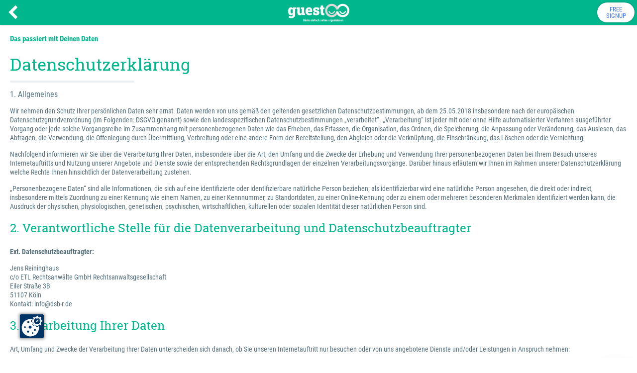

--- FILE ---
content_type: text/html; charset=UTF-8
request_url: https://www.guestoo.de/datenschutzerklaerung?back=doku/veranstalter/designanpassungen/bildformate
body_size: 17125
content:


<!doctype html>
<html class="" lang="de">
<head>
	<script src="https://consent.covidoo.de/ccm19/public/app.js?apiKey=951664465b59017c292bc343a13a689515a713126dece841&amp;domain=35fd1e9" referrerpolicy="origin"></script>
	
	 
	
	<meta charset="utf-8">
  
  <title>Datenschutzerklärung</title>
  
  
  <meta name="language" content="de">
  <meta name="robots" content="index,follow">
  <meta name="revisit-after" CONTENT="2 days">
  <meta name="description" content="" />
  <meta name="keywords" content="">
	
	
	
	<link rel="canonical" href="https://www.guestoo.de/datenschutzerklaerung">
  
  
  <meta name="viewport" content="width=device-width, initial-scale=1.0, minimum-scale=1.0, maximum-scale=3.0, user-scalable=yes, viewport-fit=cover">
  <meta name="apple-mobile-web-app-capable" content="yes">
  
  <link rel="apple-touch-icon" sizes="57x57" href="/assets/dist/img/guestoo/favicon/apple-icon-57x57.png">
  <link rel="apple-touch-icon" sizes="60x60" href="/assets/dist/img/guestoo/favicon/apple-icon-60x60.png">
  <link rel="apple-touch-icon" sizes="72x72" href="/assets/dist/img/guestoo/favicon/apple-icon-72x72.png">
  <link rel="apple-touch-icon" sizes="76x76" href="/assets/dist/img/guestoo/favicon/apple-icon-76x76.png">
  <link rel="apple-touch-icon" sizes="114x114" href="/assets/dist/img/guestoo/favicon/apple-icon-114x114.png">
  <link rel="apple-touch-icon" sizes="120x120" href="/assets/dist/img/guestoo/favicon/apple-icon-120x120.png">
  <link rel="apple-touch-icon" sizes="144x144" href="/assets/dist/img/guestoo/favicon/apple-icon-144x144.png">
  <link rel="apple-touch-icon" sizes="152x152" href="/assets/dist/img/guestoo/favicon/apple-icon-152x152.png">
  <link rel="apple-touch-icon" sizes="180x180" href="/dist/img//favicon/apple-icon-180x180.png">
  <link rel="icon" type="image/png" sizes="192x192"  href="/assets/dist/img/guestoo/favicon/android-icon-192x192.png">
  <link rel="icon" type="image/png" sizes="32x32" href="/assets/dist/img/guestoo/favicon/favicon-32x32.png">
  <link rel="icon" type="image/png" sizes="96x96" href="/assets/dist/img/guestoo/favicon/favicon-96x96.png">
  <link rel="icon" type="image/png" sizes="16x16" href="/assets/dist/img/guestoo/favicon/favicon-16x16.png">
  
  <meta name="msapplication-TileImage" content="/assets/dist/img/guestoo/favicon/ms-icon-144x144.png">
  
	
	<meta name="msapplication-TileColor" content="#FFFFFF">
	<meta name="theme-color" media="(prefers-color-scheme: light)" content="#FFFFFF">
	<meta name="theme-color" media="(prefers-color-scheme: dark)" content="#FFFFFF">
  
	
	
		<link rel="alternate" hreflang="de" href="https://www.guestoo.de/datenschutzerklaerung?back=doku%2Fveranstalter%2Fdesignanpassungen%2Fbildformate" />
<link rel="alternate" hreflang="en" href="https://www.guestoo.cloud/en/privacy?back=doku%2Fveranstalter%2Fdesignanpassungen%2Fbildformate" />
	
  
  
  
  <meta name="twitter:title" value="Datenschutzerklärung">
  <meta name="twitter:description" value="">
  <meta name="twitter:card" content="summary_large_image" />
  <meta name="twitter:image" content="https://www.guestoo.de">
	<meta property="twitter:url" content="https://www.guestoo.de/datenschutzerklaerung">
  
  
  <meta property="og:type" content="article">
  <meta property="og:site_name" content="GUESTOO - Gästemanagement einfach & kostenlos!">
  
  
  <meta property="article:published_time" content="2016-06-21T14:01:00+01:00" />
  <meta property="article:modified_time" content="2022-10-27T07:51:46+01:00" />
  
  <meta property="og:url" content="https://www.guestoo.de/datenschutzerklaerung">
  <meta property="og:title" content="Datenschutzerklärung">
  <meta property="og:description" content="">
  <meta property="og:image" content="https://www.guestoo.de">
  <meta property="og:image:width" content="1200" />
  <meta property="og:image:height" content="627" />
  

    <link rel="stylesheet" type="text/css" href="/cp-dist/css/guestoo-dokuNav.css?time=2025-06-04-1057">
    <script src="/cp-dist/js/script-min.js?time=2025-05-09-1548"></script>
  
  
  
  
  
  
	
		 <link rel="stylesheet" type="text/css" href="/assets/dist/css/style-website-guestoo.css?time=20210909-1244155">
	
 
  
  <!-- Additional Header Info -->
  
  
  <!-- Sprechende Pfade mod-x -->
  <base href="https://www.guestoo.de/" />
</head>

<body href="https://www.guestoo.de/" class="pageID-261 templateID-22 noHeader noMenue guestoo">
	







	<header id="header" role="banner">
		<a href="https://www.guestoo.de/" class="logoLinkCenter" rel="home"><img src="/assets/dist/img/guestoo/logos/logo-300x95-inverted.png" alt="GUESTOO - Gästemanagement einfach & kostenlos!" /></a>
		<a href="doku/veranstalter/designanpassungen/bildformate?back=https://www.guestoo.de/datenschutzerklaerung" rel="back" class="header-icon header-icon-left fa  fa-chevron-left changeBackLink"></a>
		<a href="https://app.guestoo.de/register" class="header-icon header-icon-right textStyle">Free<br/>Signup</a>
	</header>
	<span class="headerBG"></span>



<a id="top"></a>
<main role="main" id="content" >
		
	<div class="home-section-service">
		<header class="home-section-header">
			<h2>Das passiert mit Deinen Daten</h2>
			<h1>Datenschutzerklärung</h1>
			
		</header>
		
		<div class="content-pattern-home-text">
			<p><span style="font-size: 1.17em;">1. Allgemeines</span></p>
<p>Wir nehmen den Schutz Ihrer persönlichen Daten sehr ernst. Daten werden von uns gemäß den geltenden gesetzlichen Datenschutzbestimmungen, ab dem 25.05.2018 insbesondere nach der europäischen Datenschutzgrundverordnung (im Folgenden: DSGVO genannt) sowie den landesspezifischen Datenschutzbestimmungen „verarbeitet“. „Verarbeitung“ ist jeder mit oder ohne Hilfe automatisierter Verfahren ausgeführter Vorgang oder jede solche Vorgangsreihe im Zusammenhang mit personenbezogenen Daten wie das Erheben, das Erfassen, die Organisation, das Ordnen, die Speicherung, die Anpassung oder Veränderung, das Auslesen, das Abfragen, die Verwendung, die Offenlegung durch Übermittlung, Verbreitung oder eine andere Form der Bereitstellung, den Abgleich oder die Verknüpfung, die Einschränkung, das Löschen oder die Vernichtung;</p>
<p>Nachfolgend informieren wir Sie über die Verarbeitung Ihrer Daten, insbesondere über die Art, den Umfang und die Zwecke der Erhebung und Verwendung Ihrer personenbezogenen Daten bei Ihrem Besuch unseres Internetauftritts und Nutzung unserer Angebote und Dienste sowie der entsprechenden Rechtsgrundlagen der einzelnen Verarbeitungsvorgänge. Darüber hinaus erläutern wir Ihnen im Rahmen unserer Datenschutzerklärung welche Rechte Ihnen hinsichtlich der Datenverarbeitung zustehen.</p>
<p>„Personenbezogene Daten“ sind alle Informationen, die sich auf eine identifizierte oder identifizierbare natürliche Person beziehen; als identifizierbar wird eine natürliche Person angesehen, die direkt oder indirekt, insbesondere mittels Zuordnung zu einer Kennung wie einem Namen, zu einer Kennnummer, zu Standortdaten, zu einer Online-Kennung oder zu einem oder mehreren besonderen Merkmalen identifiziert werden kann, die Ausdruck der physischen, physiologischen, genetischen, psychischen, wirtschaftlichen, kulturellen oder sozialen Identität dieser natürlichen Person sind.</p>
<h3>2. Verantwortliche Stelle für die Datenverarbeitung und Datenschutzbeauftragter</h3>
<p><strong>Ext. Datenschutzbeauftragter:</strong></p>
<p>Jens Reininghaus<br />c/o ETL Rechtsanwälte GmbH Rechtsanwaltsgesellschaft<br />Eiler Straße 3B<br />51107 Köln<br />Kontakt: info@dsb-r.de</p>
<h3>3. Verarbeitung Ihrer Daten</h3>
<p>Art, Umfang und Zwecke der Verarbeitung Ihrer Daten unterscheiden sich danach, ob Sie unseren Internetauftritt nur besuchen oder von uns angebotene Dienste und/oder Leistungen in Anspruch nehmen:</p>
<p><strong>a) Besuch unserer Internetseiten</strong></p>
<p>Bei einem Besuch unserer Internetseite speichert der Server in sogenannten Server-Logfiles Daten, die Ihr Internetbrowser automatisch an den Server übermittelt, insbesondere:</p>
<ul>
<li>Datum und Uhrzeit des Abrufs einer unserer Internetseiten</li>
<li>Ihren Browsertyp und die jeweilige Version des Browsers</li>
<li>das verwendete Betriebssystem</li>
<li>die von Ihnen zuletzt besuchte Seite (sogenannte Referrer URL)</li>
<li>die übertragene Datenmenge und der Zugriffsstatus (Datei übertragen, Datei nicht gefunden etc.) sowie</li>
<li>Ihre IP-Adresse und den anfragenden Provider.</li>
</ul>
<p>Die Verarbeitung dieser Daten erfolgt, um die Nutzung der von Ihnen abgerufenen Internetseiten überhaupt zu ermöglichen, zu statistischen Zwecken, zur Verbesserung unseres Internetangebots und zur Sicherheit vor rechtswidrigen Cyberangriffen sowie um Rechtsansprüche auszuüben, geltend zu machen oder abzuwehren. Ihre IP-Adresse wird nur so lange gespeichert, wie es notwendig ist, um gegebenenfalls Rechtsansprüche auszuüben, geltend zu machen oder abzuwehren und um mögliche Cyberangriffe zu verteidigen und den Strafverfolgungsbehörden die zur Strafverfolgung notwendigen Informationen bereitzustellen.</p>
<p>Die vorstehend angegebenen Daten werden getrennt von sämtlichen personenbezogenen Daten, welche Sie uns bei einem Besuch unserer Internetseiten und/oder der Inanspruchnahme einer Leistung bzw. Dienstes mitteilen, verarbeitet und keinesfalls zusammengeführt.</p>
<p>Diese vorstehend beschriebene Datenverarbeitung hat ab dem 25.05.2018 ihre Rechtsgrundlage in Artikel 6 Absatz 1 Buchstabe b) DSGVO zur Durchführung erforderlicher vorvertraglicher Maßnahmen, um Ihnen die Nutzung der von Ihnen abgerufenen Internetseiten zu ermöglichen. Soweit die vorstehenden Daten zu statistischen Zwecken, zur Verbesserung unseres Internetangebots, zur Sicherheit vor rechtswidrigen Cyberangriffen, oder um Rechtsansprüche auszuüben, geltend zu machen oder abzuwehren, verarbeitet werden, erfolgt dies ab dem 25.05.2018 auf der Rechtsgrundlage von Art. 6 Absatz 1 Buchstabe f) der DSGVO. Unser berechtigtes Interesse für diese Datenverarbeitung liegt in der Auswertung der Daten zur Verbesserung unseres Internetangebots, um gegebenenfalls Rechtsansprüche auszuüben, geltend zu machen oder abzuwehren und darin, unsere Systeme vor rechtswidrigen Cyberangriffen zu schützen und gegebenenfalls den Strafverfolgungsbehörden eine Strafverfolgung zu ermöglichen.</p>
<p><strong>b) Verarbeitung von personenbezogenen Daten bei der Nutzung der von uns angebotene Dienste und/oder Leistungen:<br /></strong></p>
<p>Personenbezogene Daten werden von uns nur dann verarbeitet, wenn dies gesetzlich erlaubt ist oder sofern Sie in die Datenverarbeitung Ihrer personenbezogenen Daten einwilligen.</p>
<p>Soweit Sie die von uns auf unserem Internetauftritt angebotenen Dienste und Leistungen, wie etwa die Bestellung von Waren, Erbringung von Dienstleistungen, Bestellung von Gutscheinen oder Newsletter in Anspruch nehmen wollen, ist es nötig, dass Sie dazu weitere personenbezogene Daten angeben. Wir verarbeiten Ihre personenbezogenen Daten für die vorstehenden Zwecke ab dem 25.05.2018 auf der Rechtsgrundlage von Artikel 6 Absatz 1 Buchstabe b) DSGVO um einen Vertrag mit Ihnen zu erfüllen oder zur Durchführung erforderlicher vorvertraglicher Maßnahmen, welche auf Ihrer Anfrage erfolgen. Der Zweck der Verarbeitung Ihrer personenbezogenen Daten besteht demnach etwa darin, Anfragen zu bearbeiten, Ihnen bestellte Waren zu liefern, die gewünschte Dienstleistung zu erbringen, eine Gutscheinbestellung abzuwickeln oder Ihnen den von Ihnen gewünschten Newsletter zuzusenden oder Ihnen eine Nutzung unserer Blog und Kommentarfunktionen zu ermöglichen. Ohne die Angabe der personenbezogenen Daten können wir den Vertrag mit Ihnen nicht abschließen und die angebotene Dienste und Leistungen nicht erbringen.<br /> <br />Darüber hinaus verarbeiten wir Ihre Daten zu dem Zweck, um gegebenenfalls Rechtsansprüche aus dem Vertragsverhältnis auszuüben, geltend zu machen oder abwehren zu können und gegebenenfalls den Strafverfolgungsbehörden eine Strafverfolgung zu ermöglichen. Die vorstehende Datenverarbeitung erfolgt ab dem 25.05.2018 auf der Rechtsgrundlage von Art. 6 Absatz 1 Buchstabe f) DSGVO bzw. teilweise auf Artikel 6 Absatz 1 Buchstabe c) DSGVO, um einer rechtlichen Verpflichtung nachzukommen, welcher wir unterliegen. Unser berechtigtes Interesse für diese Datenverarbeitung liegt darin, gegebenenfalls Rechtsansprüche aus dem Vertragsverhältnis ausüben, geltend zu machen oder abwehren zu können und gegebenenfalls den Strafverfolgungsbehörden eine Strafverfolgung zu ermöglichen.</p>
<p>Wir verarbeiten Ihre personenbezogenen Daten zudem zu dem Zweck um unseren gesetzlichen Aufbewahrungspflichten nachzukommen. Die Rechtsgrundlage für die Erfüllung unserer gesetzlichen Aufbewahrungspflichten ist ab dem 25.05.2018 in Artikel 6 Absatz 1 Buchstabe c) DSGVO normiert.</p>
<p>Ihre Daten werden zur Vertragserfüllung oder zur Durchführung erforderlicher vorvertraglicher Maßnahmen, welche auf Ihrer Anfrage erfolgen, ggf. an uns unterstützende Dienstleister weitergegeben, die wir selbstverständlich sorgfältig ausgewählt haben. Dabei kann es sich um technische Dienstleister oder uns beim Versand bzw. der Zahlungsabwicklung oder der Buchhaltung unterstützende Dienstleister handeln. Die Weitergabe Ihrer personenbezogenen Daten an uns unterstützenden Dienstleister entweder auf der Rechtsgrundlage von Artikel 6 Absatz 1 b) DSGVO bzw. Art. 49 Abs. 1 lit. b) DSGVO zur Erfüllung eines Vertrags, dessen Vertragspartei die betroffene Person ist, oder zur Durchführung vorvertraglicher Maßnahmen oder auf einem ordnungsgemäßen Vertrag über die Verarbeitung im Auftrag, welcher die Voraussetzungen des Artikel 28 DSGVO erfüllt, auf der Grundlage eines Angemessenheitsbeschlusses, anderer geeigneter Garantien oder auf der Rechtsgrundlage Ihrer Einwilligung nach Artikel 6 Absatz 1 a) DSGVO bzw. Art. 49 Abs. 1 lit. a) DSGVO.</p>
<p>Wir behalten uns zudem vor, auf unseren Internetseiten externe Inhalte von Drittanbietern (z.B. You-Tube-Videos, externe Kartendienste, externe Grafiken etc.) einzubinden.</p>
<p>Sofern Sie diese Drittinhalte auf unseren Internetseiten aufrufen und nutzen, wird Ihre IP-Adresse (ebenfalls ab dem 25.05.2018 auf der Rechtsgrundlage von Artikel 6 Absatz 1 Buchstabe b) DSGVO) an die Drittanbieter weitergeleitet, damit die von Ihnen abgerufenen Inhalte von dem Drittanbieter an Ihren Browser gesendet werden können. Die Übertragung Ihrer IP-Adresse an diese Drittanbieter ist demnach zwingend erforderlich, um die abgerufenen Inhalte an den Browser Ihres Endgerätes zu senden. Die Verarbeitung Ihrer Daten durch den Anbieter der Drittinhalte unterliegt deren Datenschutzbestimmungen. Ohne Ihre ausdrückliche Einwilligung setzen wir keine Tools von Drittanbietern ein, welche sogenannte „Tracking-Mechanismen“ nutzen. „Tracking-Mechanismen“ sind Technologien, die das Verhalten von betroffenen Personen im Internet nachvollziehbar machen und die Erstellung von Nutzerprofilen ermöglichen.</p>
<p>Eine Weitergabe Ihrer personenbezogenen Daten an andere Dritte erfolgt ansonsten nur, wenn wir gesetzlich dazu verpflichtet sind (z.B. an Behörden um Cyberangriffe und gegebenenfalls begangene Straftaten aufzuklären oder an Finanzämter um steuerlichen Pflichten nachzukommen oder an Gerichte im Falle von Rechtsstreitigkeiten) ab dem 25.05.2018 auf der Rechtsgrundlage von Artikel 6 Absatz 1 Buchstabe c) DSGVO sowie gegebenenfalls an Rechtsanwälte und Steuerberater auf der Rechtsgrundlage von Artikel 6 Absatz 1 Buchstabe c) DSGVO bzw. Artikel 6 Absatz 1 Buchstabe f) DSGVO. Unser berechtigtes Interesse an der Weitergabe Ihrer Daten an Rechtsanwälte liegt darin, Rechtsansprüche auszuüben, geltend zu machen oder abzuwehren. Unser berechtigtes Interesse an der Weitergabe Ihrer Daten an externe Steuerberater liegt darin, unseren steuerlichen Verpflichtungen ordnungsgemäß nachkommen zu können.</p>
<p>Darüber hinaus geben wir Ihre personenbezogenen Daten nicht ohne Ihre ausdrückliche Einwilligung die Dritte weiter.</p>
<p>Die zwingend von uns benötigten Daten sind aus der Eingabemaske im Rahmen des Registrierungs- bzw. Bestellprozesses ersichtlich. Weitere Angaben, welche nicht zu den vorstehend beschriebenen Zwecken zwingend benötigt werden, können Sie freiwillig tätigen; sie sind von uns bei der Erhebung der Daten im Rahmen des Registrierungs- bzw. Bestellprozesses entsprechend markiert.</p>
<h3>4. Einsatz von Cookies</h3>
<p>Wir setzen auf unserer Website Cookies ein, welche auf Ihrem Rechner gespeichert werden. Cookies sind Textdateien, die der Anbieter einer Website auf dem Computer des Nutzers der Website speichert und bei ihrem erneuten Aufruf durch den Nutzer wieder abrufen kann, um die Navigation im Internet oder Transaktionen zu erleichtern oder Informationen über das Nutzerverhalten zu erlangen.</p>
<p>Wir setzen auf unserer Webseite lediglich für den Betrieb unserer Webseite technisch notwendige Cookies auf der Rechtsgrundlage von Art. 6 Abs. 1 lit. b DSGVO zur Durchführung erforderlicher vorvertraglicher Maßnahmen, welche auf Ihre Anfrage erfolgen, ein, um Ihnen die Nutzung der von Ihnen abgerufenen Internetseiten und Funktionen überhaupt zu ermöglichen und/oder den von Ihnen gewünschten Vertrag mit Ihnen zu schließen. Nachfolgend finden Sie eine Liste der Cookies, welche auf unserer Seite eingesetzt werden:</p>
<p><strong>JESSSIONID (Session-ID)</strong><br />Name: JSESSIONID oder PHPSESSION<br />Anbieter: Code Piraten UG <br />Gültigkeit: 7 Tage<br />Funktion: Dieser Cookie speichert die aktuelle Sitzung mit Bezug auf die Anwendungen und gewährleistet so, dass alle Funktionen der Seite vollständig angezeigt werden können.</p>
<p><strong>XRSF-TOKEN (XRSF-Sicherheitstoken) </strong><br />Name: XRSF-TOKEN<br />Anbieter: Code Piraten GmbH <br />Gültigkeit: Bis die Sitzung beendet wird<br />Funktion:  Dieses Cookie speichert den XRSF-Token. Ein geheimer Schlüssel der genutzt wird um Cross-Site-Request-Forgery (Website-übergreifende Anfragenfälschung) zu verhindern.</p>
<p><strong>CPCookieInfo (Cookie-Hinweis)</strong><br />Name: CPCookieInfo <br />Anbieter: Code Piraten GmbH <br />Gültigkeit: 12 Monate<br />Funktion: Dieser Cookie speichert, ob der Cookiebanner weggeklickt wurde.</p>
<p><strong>PHPSESSID (Session-ID)</strong><br />Name: PHPSESSID<br />Anbieter: Code Piraten GmbH <br />Gültigkeit: 7 Tage<br />Funktion: Dieser Cookie speichert die aktuelle Sitzung mit Bezug auf die Anwendungen und gewährleistet so, dass alle Funktionen der Seite vollständig angezeigt werden können.</p>
<p><strong>cp-enabled (Cookie-Hinweis)</strong><br />Name: cp-enabled <br />Anbieter: Code Piraten GmbH <br />Gültigkeit: 12 Monate<br />Funktion: Dieser Cookie speichert, ob der Cookiebanner weggeklickt wurde.</p>
<p>Ob Cookies gesetzt und abgerufen werden können, können Sie auch selber durch die Einstellungen in Ihrem Browser bestimmen. Sie können in Ihrem Browser etwa das Speichern von Cookies insgesamt deaktivieren, es auf bestimmte Webseiten beschränken oder Ihren Browser so konfigurieren, dass er Sie automatisch benachrichtigt, sobald ein Cookie gesetzt werden soll und Sie um Erlaubnis dazu bittet. Zudem können Sie Ihren Browser so einstellen, dass Cookies beim Schließen des Browser automatisch gelöscht werden. Schließlich können Sie in Ihrem Browser gegebenenfalls eine Do-Not-Track-Funktion („DNT“) aktivieren, so dass Sie automatisch nicht von einem gegebenenfalls eingesetzten Webanalyse-Tool erfasst werden. Informationen über die Konfiguration Ihrer Browsereinstellungen können Sie der Hilfefunktion Ihres jeweiligen Internetbrowsers entnehmen.</p>
<h3>5. Speicher- und Löschfristen für personenbezogene Daten</h3>
<p>Entfällt der Verarbeitungszweck für Ihre jeweils benötigten personenbezogenen Daten werden Ihre von uns verarbeiteten personenbezogenen Daten routinemäßig gelöscht bzw. gesperrt, sofern Sie nicht in eine dauerhafte Speicherung Ihrer personenbezogenen Daten eingewilligt haben.</p>
<p>Sofern einzelne Daten nach Entfall der Verarbeitungszwecke aufgrund von gesetzlichen Aufbewahrungsfristen aufbewahrt werden müssen (z.B. steuer- und handelsrechtliche Aufbewahrungsvorschriften), tritt an die Stelle einer Löschung die Sperrung der Daten. Die aufzubewahrenden Daten dürfen dann auf der Rechtsgrundlage des Artikel 6 Absatz 1 Buchstabe c) DSGVO ausschließlich für die vorgenannten Zwecke verarbeitet werden.</p>
<h3>6. Ihre Rechte als Betroffener der Datenverarbeitung</h3>
<p>Sie haben jederzeit die nachstehend beschriebenen Rechte:</p>
<ul>
<li>Recht auf Bestätigung und auf Auskunft über die bei uns verarbeiteten personenbezogenen Daten gemäß Artikel 15 DSGVO</li>
<li>Recht auf Berichtigung Ihrer personenbezogenen Daten gemäß Artikel 16 DSGVO</li>
<li>Recht auf Löschung Ihrer personenbezogenen Daten ("Recht auf Vergessenwerden") gemäß Artikel 17 DSGVO</li>
<li>Recht auf Einschränkung der Verarbeitung Ihrer personenbezogenen Daten gemäß Artikel 18 DSGVO</li>
<li>Recht auf Datenübertragbarkeit Ihrer personenbezogenen Daten gemäß Artikel 20 DSGVO</li>
<li>Sie haben gemäß Artikel 22 DSGVO das Recht, nicht einer ausschließlich auf einer automatisierten Verarbeitung – einschließlich Profiling – beruhenden Entscheidung unterworfen zu werden, die Ihnen gegenüber rechtliche Wirkung entfaltet oder sie in ähnlicher Weise erheblich beeinträchtigt.</li>
</ul>
<p>Bitte senden Sie uns Ihr Verlangen an die unter Ziffer 2. dieser Datenschutzerklärung angegebenen Kontaktdaten.</p>
<p>------------------------------------<br />------------------------------------</p>
<h3 style="color: red;">7. Widerspruchsrecht</h3>
<p style="color: red;">Sie haben das Recht, aus Gründen, die sich aus ihrer besonderen Situation ergeben, jederzeit gegen die Verarbeitung Sie betreffender personenbezogener Daten, die ab dem 25.05.2018 aufgrund von Artikel 6 Absatz 1 Buchstaben e oder f DSGVO erfolgt, Widerspruch einzulegen; dies gilt auch für ein auf diese Bestimmungen gestütztes Profiling.</p>
<p style="color: red;">Wir verarbeiten Ihre personenbezogenen Daten in diesem Fall nicht mehr, es sei denn, wir können zwingende schutzwürdige Gründe für die Verarbeitung nachweisen, welche Ihre Interessen, Rechte und Freiheiten überwiegen, oder die Verarbeitung der Geltendmachung, Ausübung oder Verteidigung von Rechtsansprüchen dient.</p>
<p style="color: red;">Werden personenbezogene Daten verarbeitet, um Direktwerbung zu betreiben, so haben Sie das Recht, jederzeit Widerspruch gegen die Verarbeitung Sie betreffender personenbezogener Daten zum Zwecke derartiger Werbung einzulegen; dies gilt auch für das Profiling, soweit es mit solcher Direktwerbung in Verbindung steht.</p>
<p style="color: red;">Sie haben ferner das Recht, aus Gründen, die sich aus ihrer besonderen Situation ergeben, gegen die Sie betreffende Verarbeitung Sie betreffender personenbezogener Daten, die zu wissenschaftlichen oder historischen Forschungszwecken oder zu statistischen Zwecken gemäß Artikel 89 Absatz 1 DSGVO erfolgt, Widerspruch einzulegen, es sei denn, die Verarbeitung ist zur Erfüllung einer im öffentlichen Interesse liegenden Aufgabe erforderlich. Widersprechen Sie der Verarbeitung für Zwecke der Direktwerbung, so werden die personenbezogenen Daten nicht mehr für diese Zwecke verarbeitet.</p>
<p>------------------------------------<br />------------------------------------</p>
<h3>8. Widerrufsrecht bei Einwilligungen</h3>
<p>Sie können uns gegenüber ausdrücklich erteilte datenschutzrechtliche Einwilligungen jederzeit mit Wirkung für die Zukunft widerrufen. Die Rechtmäßigkeit der aufgrund der Einwilligung bis zum Widerruf erfolgten Verarbeitung wird durch den Widerruf nicht berührt.</p>
<h3><br />9. Beschwerde über Datenschutzverstöße bei den Aufsichtsbehörden</h3>
<p>Sofern Sie der Ansicht sind, dass Ihre Datenschutzrechte verletzt werden, können Sie sich an die Aufsichtsbehörde ihres Bundeslandes oder des Bundeslandes unseres Firmensitzes wenden. Betrifft eine Beschwerde ein Unternehmen, das seinen Sitz in einem anderen Bundesland hat, leitet die Aufsichtsbehörde die Beschwerde an die dort zuständige Aufsichtsbehörde weiter. </p>
<h3>10. Mitteilungspflicht im Zusammenhang mit der Berichtigung oder Löschung personenbezogener Daten oder der Einschränkung der Verarbeitung</h3>
<p>Wir teilen allen Empfängern, denen personenbezogene Daten offengelegt wurden, jede Berichtigung oder Löschung der personenbezogenen Daten oder eine Einschränkung der Verarbeitung nach Artikel 16, Artikel 17 Absatz 1 und Artikel 18 DSGVO mit, es sei denn, dies erweist sich als unmöglich oder ist mit einem unverhältnismäßigen Aufwand verbunden. Wir unterrichten Sie auch über diese Empfänger, wenn Sie dies verlangen.</p>
<h3>11. Gesetzliche oder vertragliche Vorschriften zur Bereitstellung der personenbezogenen Daten sowie Informationen über die Erforderlichkeit für den Vertragsabschluss sowie über die Verpflichtung der betroffenen Person, die personenbezogenen Daten bereitzustellen und mögliche Folgen der Nichtbereitstellung:</h3>
<p>Wie zuvor bereits beschrieben, erheben und verarbeiten wir Ihre personenbezogenen Daten insbesondere für die Erfüllung eines Vertrags, dessen Vertragspartei die betroffene Person ist, oder zur Durchführung vorvertraglicher Maßnahmen, die auf Anfrage der betroffenen Person erfolgen. Die Bereitstellung der personenbezogenen Daten ist daher zu diesem Zwecke vertraglich vorgeschrieben. Zum Teil ist die Angabe von personenbezogenen Daten bei Vertragsabschlüssen (z.B. für Rechnungen) auch aufgrund von steuer- und/oder handelsrechtlichen Vorschriften gesetzlich vorgeschrieben. Sofern Sie uns keine personenbezogenen Daten mitteilen, hat dies zur Folge, dass wir keinen Vertrag mit Ihnen abschließen können und/oder Ihre Anfragen nicht beantworten können.<br />Soweit wie Ihre personenbezogenen Daten auf der Grundlage eines berechtigten Interesses gemäß Art. 6 Absatz 1 Buchstabe f) der DSGVO verarbeiten, ist die Bereitstellung Ihrer Daten zu diesen Zwecken weder vertraglich noch gesetzlich vorgeschrieben. Die Einzelheiten der Datenverarbeitung auf der Grundlage eines berechtigten Interesses können Sie den vorstehenden Informationen an den jeweiligen Stellen entnehmen. Sofern Sie uns keine personenbezogenen Daten zu diesen Zwecken bereitstellen, kann dies zur Folge haben, dass Sie unsere Webseite nicht bzw. nicht in vollem Umfang nutzen können.</p>
<h3>12. Automatisierte Entscheidungen im Einzelfall einschließlich Profiling</h3>
<p>Wir setzen keine automatisierten Entscheidungsfindungen – einschließlich Profiling gemäß Artikel 22 Absätze 1 und 4 der DSGVO – ein.</p>
<h3>13. Datensicherheit</h3>
<p>Wir setzen technische und organisatorische Sicherheitsmaßnahmen ein, um die Verarbeitung von personenbezogenen Daten zu schützen, insb. gegen zufällige oder vorsätzliche Manipulation, Verlust, Zerstörung oder gegen den Angriff unberechtigter Personen. Unsere Sicherheitsmaßnahmen werden entsprechend der technologischen Entwicklung fortlaufend verbessert.</p>
<h3>14. Fragen / Anmerkungen</h3>
<p>Fragen oder Anmerkungen zu dieser Datenschutzerklärung oder allgemein zum Datenschutz können Sie gerne an unsere Kontaktdaten, welche Sie Ziffer 2. dieser Datenschutzerklärung entnehmen können, richten. </p>
<h3>15. Einsatz von Tools und Inhalte von Drittanbietern </h3>
<p>Sofern wir auf unserer Internetseite Tools (Programme) und Inhalte von Drittanbietern einsetzen, welche dauerhafte Cookies zu statistischen Zwecken oder analytischen Zwecken einsetzen und/oder Ihre IP-Adresse und/oder sonstige personenbezogene Daten verarbeiten, finden Sie nachstehend Informationen über diese Tools und Inhalte sowie über deren Funktionsweise:</p>
<h4>Google-Analytics:</h4>
<ul>
<li><strong>Anbieter:</strong> Google Ireland Limited, Gordon House, Barrow Street, Dublin 4, Irland</li>
<li><strong>Zweck des Tools:</strong> Datenverkehrsanalyse von Webseiten (Webanalyse)</li>
<li><strong>Datenschutzfreundliche Voreinstellungen:</strong> kein Einsatz von Cookies, Start ohne Autoload, erst nach Einwilligung auf der Website</li>
<li><strong>Rechtsgrundlage:</strong> Einwilligung gemäß Artikel 6 Absatz 1 Ziffer a) DSGVO.Sie können Ihre Einwilligung jederzeit mit Wirkung für die Zukunft widerrufen, indem Sie die <a href="#CCM.openWidget">Cookie-Einstellungen</a> aufrufen und dort Ihre Auswahl ändern.</li>
<li><strong>Verarbeitungsort:</strong> Unbekannt, gegebenenfalls auch USA</li>
<li><strong>Umfang der Verarbeitung:</strong> Während Ihres Website-Besuchs werden u.a. folgende Daten erfasst:</li>
<ul>
<li>die von Ihnen aufgerufenen Seiten</li>
<li>Erreichung von „Website-Zielen“ (Conversions, z.B. Newsletter-Anmeldungen, Downloads, Käufe)</li>
<li>Ihr Nutzerverhalten (beispielsweise Klicks, Verweildauer, Absprungraten)</li>
<li>Ihr ungefährer Standort (Region)</li>
<li>Ihre IP-Adresse (in gekürzter Form)</li>
<li>technische Informationen zu Ihrem Browser und den von Ihnen genutzten Endgeräten (z.B. Spracheinstellung, Bildschirmauflösung)</li>
<li>Ihr Internetanbieter</li>
<li>die Referrer-URL (über welche Website/ über welches Werbemittel Sie auf diese Website gekommen sind)</li>
</ul>
<li><strong>Besondere Sicherungsmaßnahmen: </strong></li>
<ul>
<li>Abschluss Google Ads Data Processing Terms mit Standardvertragsklauseln: Google Ads &amp; Measurement: Standard Contractual Clauses (Module 3: Processor-to-Processor)</li>
<li>Löschfristen für Google-Analytics-Daten auf 14 Monate festgelegt</li>
<li>Empfohlene Standardeinstellungen datenschutzfreundlich angepasst</li>
<li>IP-Anonymisierung (sog. IP-Masking): Aufgrund der Aktivierung der IP-Anonymisierung auf dieser Webseite wird Ihre IP-Adresse von Google innerhalb von Mitgliedstaaten der Europäischen Union oder in anderen Vertragsstaaten des Abkommens über den Europäischen Wirtschaftsraum gekürzt. Nur in Ausnahmefällen wird die volle IP-Adresse an einen Server von Google in den USA übertragen und dort gekürzt. Die im Rahmen von Google Analytics von Ihrem Browser übermittelte IP-Adresse wird nicht mit anderen Daten von Google zusammengeführt.</li>
</ul>
<li><strong>Datenschutzinformationen des Anbieters:</strong></li>
<ul>
<li><span><a href="https://policies.google.com/privacy?hl=de"><span>https://policies.google.com/privacy?hl=de</span></a></span></li>
<li><span><a href="https://marketingplatform.google.com/about/analytics/terms/de/"><span>https://marketingplatform.google.com/about/analytics/terms/de/</span></a></span><span> </span></li>
</ul>
</ul>
<h4>Newsletterdienst BREVO</h4>
<p>Nachfolgend informieren wir Sie über den Bestell- und Versandprozess unseres Newsletters, die Kündigung des Newsletters sowie die jeweiligen Datenverarbeitungsprozesse:</p>
<p><strong>Bestellung und Versand unseres Newsletters </strong><strong> </strong></p>
<p>Sofern Sie unseren Newsletter bestellen, werden wir Ihnen bis zur Abbestellung regelmäßig den gewünschten Newsletter zuzusenden oder Sie über Änderungen des Newsletterdienstes informieren. </p>
<p>Für den Versand von Newslettern nutzen wir den Dienst BREVO. Dieser Dienst wird von der Sendinblue GmbH, ansässig in der Köpenicker Straße 126, 10179 Berlin, Deutschland, bereitgestellt. Brevo ermöglicht es uns, den Versand von Newslettern effizient zu gestalten und detailliert zu analysieren. Die Daten, die Sie für das Abonnement des Newsletters angeben, werden auf den Servern der Sendinblue GmbH in Deutschland gesichert, mit welcher wir eine Vereinbarung zur Auftragsverarbeitung abgeschlossen haben.</p>
<p><strong>Art und Zwecke der Datenverarbeitung und Datenanalyse</strong></p>
<p>Bei der An- und der Abmeldung zu unserem Newsletter werden die IP-Adresse des Anmelders sowie das Datum und die Uhrzeit der Anmeldung gespeichert. Diese Daten verarbeiten wir zu dem Zweck, um Ihre An- und Abmeldung gegebenenfalls nachweisen zu können und gegebenenfalls Rechtsansprüche auszuüben, geltend zu machen oder abwehren zu können und den Strafverfolgungsbehörden eine Strafverfolgung bei einem Missbrauch unseres Newsletterdienstes oder einem Cyberangriff zu ermöglichen.</p>
<p>Brevo bietet zudem die Möglichkeit, die Effektivität unserer Newsletter-Kampagnen zu analysieren und zu bewerten. Wir können die Öffnungsraten, die Klickraten, die Abmelderaten sowie die Öffnungen der einzelnen Mails (wann, wie oft) und die Klicks (wann, wie oft) in einer Mail analysieren. Auf diese Weise lässt sich nachvollziehen, welche Inhalte besonders interessant sind. Darüber hinaus ist es möglich, nachzuvollziehen, ob nach dem Öffnen/Klicken bestimmte, vorab festgelegte Aktionen stattfinden, wie etwa ein Vertragsschluss. Dies hilft uns, die Inhalte des Newsletters besser auf die Bedürfnisse der Zielgruppe abzustimmen.</p>
<p>Falls Sie die Analyse durch Brevo nicht wünschen, können Sie den Newsletter jederzeit abbestellen. Hierzu bieten wir Ihnen bei Bestellung und in jeder Ausgabe des Newsletters einen entsprechenden Abmeldelink an.</p>
<p><strong>Rechtsgrundlage für die Datenverarbeitung</strong></p>
<p>Wir verarbeiten Ihre personenbezogenen Daten für die vorstehenden Zwecke aufgrund Ihrer Einwilligung auf der Rechtsgrundlage von Artikel 6 Absatz 1 Buchstabe a) DSGVO.</p>
<p><strong>Kündigung des Newsletters</strong> <strong>und Dauer der Speicherung</strong></p>
<p>Durch die Kündigung des Newsletterdienstes wird die uns gegenüber erteilter Einwilligung für den Newsletterversand mit Wirkung für die Zukunft widerrufen. Die Rechtmäßigkeit der aufgrund der Einwilligung bis zum Widerruf erfolgten Datenverarbeitung wird durch den Widerruf nicht berührt. Sie können den Newsletter jederzeit kündigen, indem Sie die Abmeldefunktion nutzen, über welche wir Sie bei Anmeldung und in jedem Newsletter informieren. </p>
<p>Ihre Daten werden bis zur Abmeldung unseres Newsletters gespeichert. Nach Ihrer Abmeldung werden Ihre Daten aus dem Verteiler gelöscht. Sollte es nötig sein, wird Ihre E-Mail-Adresse zur Vermeidung weiterer Zusendungen in einer Blacklist gespeichert. Diese Daten werden ausschließlich für diesen Zweck verwendet und nicht mit anderen Daten zusammengeführt, entsprechend dem berechtigten Interesse gemäß Art. 6 Abs. 1 lit. f DSGVO. Ein Widerspruch gegen diese Speicherung ist jederzeit möglich, sofern Ihre persönlichen Interessen unser berechtigtes Interesse überwiegen.</p>
<p>Sofern einzelne Daten aufgrund von gesetzlichen Aufbewahrungsfristen aufbewahrt werden müssen (z.B. steuer- und handelsrechtliche Aufbewahrungsvorschriften), tritt an die Stelle einer Löschung die Sperrung der Daten. Die aufzubewahrenden Daten dürfen dann auf der Rechtsgrundlage des Artikels 6 Absatz 1 Buchstabe c) DSGVO ausschließlich für die vorgenannten Zwecke verarbeitet werden.</p>
<p><strong>Protokollierung von Einwilligungen und Widerrufsdaten</strong><strong> </strong></p>
<p>Sofern Sie uns eine Einwilligung, z.B. für den Versand des Newsletters, erteilt haben und/oder diese widerrufen, protokollieren wir diese Erklärungen (insbesondere Datum, Uhrzeit, Inhalt sowie die jeweilige IP-Adresse), um Ihre Einwilligung und Ihren Widerruf der Einwilligung nachweisen zu können und auf diese Weise etwaige Rechtsansprüche gegebenenfalls abwehren zu können und den Strafverfolgungsbehörden eine missbräuchliche Nutzung unserer Dienste zu ermöglichen. </p>
<p>Wir speichern die Protokolldaten bis zum Ablauf der Verjährung etwaiger Haftungsansprüche für die Dauer von bis zu 3 Jahren nach Widerruf Ihrer Einwilligung. </p>
<p>Die Protokollierung der Bestätigungs- und Anmeldedaten erfolgt auf Grundlage unserer berechtigten Interessen gemäß Art. 6 Abs. 1 Buchstabe f) DSGVO. Unsere berechtigten Interessen liegen in der Abwehr etwaiger Rechtsansprüche sowie eine missbräuchliche Nutzung unserer Dienste zu verhindern. Die Erzeugung und Speicherung der Protokolldaten erfolgt ausschließlich zu dem vorbenannten Zweck. Ein Widerspruch gegen diese Speicherung ist jederzeit möglich, sofern Ihre persönlichen Interessen unser berechtigtes Interesse überwiegen.</p>
<p><strong>Weitere Informationen zur Datenverarbeitung durch BREVO </strong></p>
<p>Weitere Einzelheiten zur Datennutzung durch Brevo können Sie den Datenschutzrichtlinien unter folgenden Links entnehmen: </p>
<ul>
<li><a href="https://www.brevo.com/de/datenschutz-uebersicht/" target="_blank">https://www.brevo.com/de/datenschutz-uebersicht/  </a></li>
<li><a href="https://www.brevo.com/de/legal/privacypolicy/" target="_blank">https://www.brevo.com/de/legal/privacypolicy/</a></li>
</ul>
<div> </div>
<p>-</p>
<p>Stand der Datenschutzerklärung: 10.06.2024</p>
<p> </p>
		</div>
		
		
			<br /><a href="doku/veranstalter/designanpassungen/bildformate?back=https://www.guestoo.de/datenschutzerklaerung" class="backLink changeBackLink" rel="back"><i class="fa fa-angle-left"></i> Zurück</a>
		
	</div>	
	
</main>

<footer id="guestoo-footer" class="" style=" ">

<div class="footer-section footer-left">
	<h4>Nützliches</h4>
	<nav class="footer-nav">
		<ul>
			<li>
				<a href="doku/news/" title="News & Infos">News & Infos</a>
			</li>
			<li>
				<a href="doku/gaestemanager/" title="Dokumentation">Dokumentation</a>
			</li>
			<li>
				<a href="/doku/kurzanleitungen-veranstalter/" title="Kurzanleitungen">Kurzanleitungen</a>
			</li>
			<li>
				<a href="/app-für-veranstalter/" title="App für Veranstaltende und zum Check-in">App für Veranstaltende und zum Check-in</a>
			</li>
			<li>
				<a href="/gaeste-app/" title="App für Gäste">App für Gäste</a>
			</li>
			<li>
				<a href="doku/dsgvo" title="guestoo und die DSGVO">Datenschutz &amp; DSGVO</a>
			</li>
			
			<li>
				<a href="doku/guestoo-features/" title="guestoo Features, Limits & Module">guestoo Features</a>
			</li>
			<li>
				<a href="doku/tarife" title="Die guestoo Tarife">guestoo Tarife</a>
			</li>
			<li>
				<a href="stories/" title="">Success Stories</a>
			</li>
			
			<li>
				<a href="doku/bekannte-probleme" title="Störungen bei guestoo">Bekannte Störungen</a>
			</li>
		</ul>
	</nav>
	<h4><br><br>Über uns</h4>
	<nav  class="footer-nav">
		<ul>
			<li>
				<a href="https://www.codepiraten.com" target="_blank" title="guestoo ist ein Produkt der Code Piraten GmbH">Über die Code Piraten GmbH</a>
			</li>
			<li>
				<a href="https://www.codepiraten.com/produkte" target="_blank" title="guestoo ist ein Produkt der Code Piraten GmbH">Weitere Produkte</a>
			</li>
			<li class="">
				<a href="impressum?back=datenschutzerklaerung">Impressum</a>
			</li>
			<li class="class=active">
				<a href="datenschutzerklaerung?back=datenschutzerklaerung">Datenschutzerklärung</a>
			</li>
			<li class="">
				<a href="agb?back=datenschutzerklaerung">AGB</a>
			</li>
		</ul>
	</nav><br>
	<a href="https://app.bugshell.com/organization/code-piraten/seal/15c5ea4a-0d96-4423-ba9b-be7ec09f50ec/" target="_blank"><img width="180" loading="lazy" src="https://bugshell-media.s3.nl-ams.scw.cloud/media/organization/code-piraten/seals/seal_4070-2024-4407.svg" alt="Bugshell Seal 4070-2024-4407"></a>
	<br><br>

	<a href="https://www.codepiraten.com/downloads/Code-Piraten-GmbH_Zertifikat-ISO-27001_20250130_NJ.pdf" target="_blank"><img width="185" loading="lazy" src="https://www.guestoo.de/downloads/iso-cert-cp.png" style="mix-blend-mode: multiply;" alt="ISO 27001 Certified"></a>
	
</div>

<div class="footer-section footer-center">
<h4>Social-Media</h4>
<style>
.social-media a {
	font-size: 20px;
	width: 40px;
	text-align: center;
	line-height: 40px !important;
	height: 40px;
	border-radius: 100%;
	display: inline-block;
	marging: 10px 20px 0px 0px;
	background: #0091ea;
	color: #fff !important;
}
</style>
<div class="social-media">
	<a href="https://business.google.com/u/0/posts/l/04938914227576443081" target="_blank" title="google Business"><i class="fa fa-google" aria-hidden="true"></i></a>
	<a href="https://www.linkedin.com/company/35448097/" target="_blank" title="linked in"><i class="fa fa-linkedin-square" aria-hidden="true"></i></a>
	<a href="https://www.xing.com/pages/code-piraten-gmbh" target="_blank" title="XING"><i class="fa fa-xing-square" aria-hidden="true"></i></a>
	<a href="https://www.instagram.com/codepiraten/" target="_blank" title="instagram"><i class="fa fa-instagram" aria-hidden="true"></i></a>
</div>


<h4><br><br>Newsletter</h4>








<!-- Begin Brevo Form -->
<!-- START - We recommend to place the below code in head tag of your website html  -->
<style>

  #sib-container input:-ms-input-placeholder {
    text-align: left;
    font-family: "Roboto Condensed", sans-serif;
    color: #c0ccda;
  }

  #sib-container input::placeholder {
    text-align: left;
    font-family: "Roboto Condensed", sans-serif;
    color: #c0ccda;
  }

  #sib-container textarea::placeholder {
    text-align: left;
    font-family: "Roboto Condensed", sans-serif;
    color: #c0ccda;
  }

  #sib-container a {
    text-decoration: underline;
    color: #2BB2FC;
  }
</style>
<link rel="stylesheet" href="https://www.guestoo.de/assets/media/newsletter/sib-styles.css">
<!--  END - We recommend to place the above code in head tag of your website html -->

<!-- START - We recommend to place the below code where you want the form in your website html  -->
<div class="sib-form" style="text-align: center;
         background-color: transparent;                                 ">
  <div id="sib-form-container" class="sib-form-container">
    <div id="error-message" class="sib-form-message-panel" style="font-size:16px; text-align:left; font-family:&quot;Roboto Condensed&quot;, sans-serif; color:#661d1d; background-color:#ffeded; border-radius:3px; border-color:#ff4949;max-width:540px;">
      <div class="sib-form-message-panel__text sib-form-message-panel__text--center">
        <svg viewBox="0 0 512 512" class="sib-icon sib-notification__icon">
          <path d="M256 40c118.621 0 216 96.075 216 216 0 119.291-96.61 216-216 216-119.244 0-216-96.562-216-216 0-119.203 96.602-216 216-216m0-32C119.043 8 8 119.083 8 256c0 136.997 111.043 248 248 248s248-111.003 248-248C504 119.083 392.957 8 256 8zm-11.49 120h22.979c6.823 0 12.274 5.682 11.99 12.5l-7 168c-.268 6.428-5.556 11.5-11.99 11.5h-8.979c-6.433 0-11.722-5.073-11.99-11.5l-7-168c-.283-6.818 5.167-12.5 11.99-12.5zM256 340c-15.464 0-28 12.536-28 28s12.536 28 28 28 28-12.536 28-28-12.536-28-28-28z" />
        </svg>
        <span class="sib-form-message-panel__inner-text">
                          Deine Anmeldung konnte nicht gespeichert werden. Bitte versuche es erneut.
                      </span>
      </div>
    </div>
    <div></div>
    <div id="success-message" class="sib-form-message-panel" style="font-size:16px; text-align:left; font-family:&quot;Roboto Condensed&quot;, sans-serif; color:#085229; background-color:#e7faf0; border-radius:3px; border-color:#13ce66;max-width:540px;">
      <div class="sib-form-message-panel__text sib-form-message-panel__text--center">
        <svg viewBox="0 0 512 512" class="sib-icon sib-notification__icon">
          <path d="M256 8C119.033 8 8 119.033 8 256s111.033 248 248 248 248-111.033 248-248S392.967 8 256 8zm0 464c-118.664 0-216-96.055-216-216 0-118.663 96.055-216 216-216 118.664 0 216 96.055 216 216 0 118.663-96.055 216-216 216zm141.63-274.961L217.15 376.071c-4.705 4.667-12.303 4.637-16.97-.068l-85.878-86.572c-4.667-4.705-4.637-12.303.068-16.97l8.52-8.451c4.705-4.667 12.303-4.637 16.97.068l68.976 69.533 163.441-162.13c4.705-4.667 12.303-4.637 16.97.068l8.451 8.52c4.668 4.705 4.637 12.303-.068 16.97z" />
        </svg>
        <span class="sib-form-message-panel__inner-text">
                          Yeah! Das hat geklappt. 
                      </span>
      </div>
    </div>
    <div></div>
    <div id="sib-container" class="sib-container--large sib-container--vertical">
      <form id="sib-form" method="POST" action="https://dd39808a.sibforms.com/serve/[base64]" data-type="subscription">
        <div style="padding: 8px 0;">
          <div class="sib-input sib-form-block">
            <div class="form__entry entry_block">
              <div class="form__label-row ">
                <label class="entry__label" style="font-weight: 700; text-align:left; font-size:15px; text-align:left; font-weight:700; font-family:&quot;Roboto Condensed&quot;, sans-serif;" for="EMAIL" data-required="*">Gib Deine E-Mail-Adresse ein, um Dich zum guestoo Newsletter anzumelden</label>

                <div class="entry__field">
                  <input class="input " type="text" id="EMAIL" name="EMAIL" autocomplete="off" placeholder="EMAIL" data-required="true" required />
                </div>
              </div>

              <label class="entry__error entry__error--primary" style="font-size:16px; text-align:left; font-family:&quot;Roboto Condensed&quot;, sans-serif; color:#661d1d; background-color:#ffeded; border-radius:3px; border-color:#ff4949;">
              </label>
              <label class="entry__specification" style="font-size:12px; text-align:left; font-family:&quot;Roboto Condensed&quot;, sans-serif; color:#8390A4; text-align:left">
                Zum Beispiel abc@xyz.com
              </label>
            </div>
          </div>
        </div>
        <div style="padding: 8px 0;">
          <div class="sib-optin sib-form-block" data-required="true">
            <div class="form__entry entry_mcq">
              <div class="form__label-row ">
                <div class="entry__choice" style="">
                  <label>
                    <input type="checkbox" class="input_replaced" value="1" id="OPT_IN" name="OPT_IN" required />
                    <span class="checkbox checkbox_tick_positive"
            style="margin-left:"
            ></span><span style="font-size:12px; line-height: 14px;text-align:left; font-family:&quot;Roboto Condensed&quot;, sans-serif; color:#3C4858; background-color:transparent;"><p>Indem Du den Newsletter abonnierst, stimmst du zu, E-Mails zu den oben genannten Themen zu erhalten. Du willigst außerdem ein, dass wir die Öffnungsrate, die Klickrate, die Abmelderaten sowie die Öffnungen der einzelnen Mails (wann, wie oft) und die Klicks (wann, wie oft) in einer Mail zu Marketing-Zwecken analysieren dürfen. Du kannst deine Einwilligung jederzeit mit Wirkung für die Zukunft durch eine Abmeldung widerrufen. Weitere Einzelheiten findest du in unserer Datenschutzerklärung.</p><span data-required="*" style="display: inline;" class="entry__label entry__label_optin"></span></span> </label>
                </div>
              </div>
              <label class="entry__error entry__error--primary" style="font-size:16px; text-align:left; font-family:&quot;Roboto Condensed&quot;, sans-serif; color:#661d1d; background-color:#ffeded; border-radius:3px; border-color:#ff4949;">
              </label>
              <label class="entry__specification" style="font-size:12px; text-align:left; font-family:&quot;Roboto Condensed&quot;, sans-serif; color:#8390A4; text-align:left">
                Du kannst den Newsletter jederzeit über den Link in unserem Newsletter abbestellen.
              </label>
            </div>
          </div>
        </div>
        <div style="padding: 8px 0;">
          <div class="sib-form-block" style="font-size:12px; text-align:left; font-family:&quot;Roboto Condensed&quot;, sans-serif; color:#3C4858; background-color:transparent; text-align:left">
            <div class="sib-text-form-block">
              <p><a href="https://www.guestoo.de/datenschutzerklaerung" target="_blank">» Unsere Datenschutzerklärung ansehen</a></p>
            </div>
          </div>
        </div>
        <div style="padding: 8px 0;">
          <div class="sib-form-block sib-divider-form-block">
            <div style="border: 0; border-bottom: 1px solid #E5EDF6"></div>
          </div>
        </div>
        <div style="padding: 8px 0;">
          <div class="sib-form__declaration" style="direction:ltr">
            <div class="declaration-block-icon">
              <svg class="icon__SVG" width="0" height="0" version="1.1" xmlns="http://www.w3.org/2000/svg">
                <defs>
                  <symbol id="svgIcon-sphere" viewBox="0 0 63 63">
                    <path class="path1" d="M31.54 0l1.05 3.06 3.385-.01-2.735 1.897 1.05 3.042-2.748-1.886-2.738 1.886 1.044-3.05-2.745-1.897h3.393zm13.97 3.019L46.555 6.4l3.384.01-2.743 2.101 1.048 3.387-2.752-2.1-2.752 2.1 1.054-3.382-2.745-2.105h3.385zm9.998 10.056l1.039 3.382h3.38l-2.751 2.1 1.05 3.382-2.744-2.091-2.743 2.091 1.054-3.381-2.754-2.1h3.385zM58.58 27.1l1.04 3.372h3.379l-2.752 2.096 1.05 3.387-2.744-2.091-2.75 2.092 1.054-3.387-2.747-2.097h3.376zm-3.076 14.02l1.044 3.364h3.385l-2.743 2.09 1.05 3.392-2.744-2.097-2.743 2.097 1.052-3.377-2.752-2.117 3.385-.01zm-9.985 9.91l1.045 3.364h3.393l-2.752 2.09 1.05 3.393-2.745-2.097-2.743 2.097 1.05-3.383-2.751-2.1 3.384-.01zM31.45 55.01l1.044 3.043 3.393-.008-2.752 1.9L34.19 63l-2.744-1.895-2.748 1.891 1.054-3.05-2.743-1.9h3.384zm-13.934-3.98l1.036 3.364h3.402l-2.752 2.09 1.053 3.393-2.747-2.097-2.752 2.097 1.053-3.382-2.743-2.1 3.384-.01zm-9.981-9.91l1.045 3.364h3.398l-2.748 2.09 1.05 3.392-2.753-2.1-2.752 2.096 1.053-3.382-2.743-2.102 3.384-.009zM4.466 27.1l1.038 3.372H8.88l-2.752 2.097 1.053 3.387-2.743-2.09-2.748 2.09 1.053-3.387L0 30.472h3.385zm3.069-14.025l1.045 3.382h3.395L9.23 18.56l1.05 3.381-2.752-2.09-2.752 2.09 1.053-3.381-2.744-2.1h3.384zm9.99-10.056L18.57 6.4l3.393.01-2.743 2.1 1.05 3.373-2.754-2.092-2.751 2.092 1.053-3.382-2.744-2.1h3.384zm24.938 19.394l-10-4.22a2.48 2.48 0 00-1.921 0l-10 4.22A2.529 2.529 0 0019 24.75c0 10.47 5.964 17.705 11.537 20.057a2.48 2.48 0 001.921 0C36.921 42.924 44 36.421 44 24.75a2.532 2.532 0 00-1.537-2.336zm-2.46 6.023l-9.583 9.705a.83.83 0 01-1.177 0l-5.416-5.485a.855.855 0 010-1.192l1.177-1.192a.83.83 0 011.177 0l3.65 3.697 7.819-7.916a.83.83 0 011.177 0l1.177 1.191a.843.843 0 010 1.192z" fill="#0092FF"></path>
                  </symbol>
                </defs>
              </svg>
              <svg class="svgIcon-sphere" style="width:63px; height:63px;">
                <use xlink:href="#svgIcon-sphere"></use>
              </svg>
            </div>
            <div style="font-size:14px; text-align:left; font-family:&quot;Roboto Condensed&quot;, sans-serif; color:#687484; background-color:transparent;">
              <p>Wir verwenden Brevo als unsere Marketing-Plattform. Die Datenschutzrichtlinien von Brevo findest du unter folgendem Link: <a href="https://www.brevo.com/de/legal/privacypolicy/" target="_blank">Datenschutzrichtlinien von Brevo.</a></p>
            </div>
          </div>
        </div>
        <div style="padding: 8px 0;">
          <div class="sib-form-block sib-divider-form-block">
            <div style="border: 0; border-bottom: 1px solid #E5EDF6"></div>
          </div>
        </div>
        <div style="padding: 8px 0;">
          <div class="sib-form-block" style="text-align: center">
            <button class="sib-form-block__button sib-form-block__button-with-loader" style="font-size:16px; text-align:center; font-weight:700; font-family:&quot;Roboto Condensed&quot;, sans-serif; color:#FFFFFF; background-color:#0096ff; border-radius:20px; border-width:0px;" form="sib-form" type="submit">
              <svg class="icon clickable__icon progress-indicator__icon sib-hide-loader-icon" viewBox="0 0 512 512">
                <path d="M460.116 373.846l-20.823-12.022c-5.541-3.199-7.54-10.159-4.663-15.874 30.137-59.886 28.343-131.652-5.386-189.946-33.641-58.394-94.896-95.833-161.827-99.676C261.028 55.961 256 50.751 256 44.352V20.309c0-6.904 5.808-12.337 12.703-11.982 83.556 4.306 160.163 50.864 202.11 123.677 42.063 72.696 44.079 162.316 6.031 236.832-3.14 6.148-10.75 8.461-16.728 5.01z" />
              </svg>
              ANMELDEN
            </button>
          </div>
        </div>

        <input type="text" name="email_address_check" value="" class="input--hidden">
        <input type="hidden" name="locale" value="de">
      </form>
    </div>
  </div>
</div>
<!-- END - We recommend to place the above code where you want the form in your website html  -->

<!-- START - We recommend to place the below code in footer or bottom of your website html  -->
<script>
  window.REQUIRED_CODE_ERROR_MESSAGE = 'Wählen Sie bitte einen Ländervorwahl aus.';
  window.LOCALE = 'de';
  window.EMAIL_INVALID_MESSAGE = window.SMS_INVALID_MESSAGE = "Die eingegebenen Informationen sind nicht gültig. Bitte überprüfe das Feldformat und versuche es erneut.";

  window.REQUIRED_ERROR_MESSAGE = "Dieses Feld darf nicht leer sein. ";

  window.GENERIC_INVALID_MESSAGE = "Die eingegebenen Informationen sind nicht gültig. Bitte überprüfe das Feldformat und versuche es erneut.";




  window.translation = {
    common: {
      selectedList: '{quantity} Liste ausgewählt',
      selectedLists: '{quantity} Listen ausgewählt'
    }
  };

  var AUTOHIDE = Boolean(0);
</script>

<script defer src="https://www.guestoo.de/assets/media/newsletter/main.js"></script>


<!-- END - We recommend to place the above code in footer or bottom of your website html  -->
<!-- End Brevo Form -->
















</div>

<div class="footer-section footer-right">







<h4>guestoo Themen</h4>
	<nav class="footer-nav">
		<ul>
			<li>
				<a href="https://comploo.com/gaestemanager-und-eventplaner/">Allumfassendes Gäste- &amp; Teilnehmermanagement</a>
				
			</li>
			<li>
				<a href="https://comploo.com/sport-vereine">Zuschauer- &amp; Trainings-Dokumentation für Sport-Vereine</a>
			</li>
			<li>
				<a href="https://comploo.com/schwimmbaeder/">Zufluss steuern &amp; Gäste dokumentieren für Schwimm- &amp; Freibäder</a>
			</li>
			<li>
				<a href="https://comploo.com/hochzeit/">Gästemanagement für Eure Hochzeit</a>
			</li>
			<li>
				<a href="https://comploo.com/bildung">Teilnehmermanagement &amp; Zertifikatserstellung für Bildungseinrichtungen, Coaches, etc.</a>
			</li>
			<li>
				<a href="https://comploo.com/gottesdienste">Gästemanagement für Kirchen, Moscheen, etc.</a>
			</li>
			<li>
				<a href="https://comploo.com/staedtemarketing">Gästemanagement für Städte &amp; Gemeinden</a>
			</li>
			<li>
				<a href="https://comploo.com/gastdatenerfassung/">Gastdaten-Erfassung inkl. Verifizierung der Handynummer &amp; Zuflussteuerung</a>
			</li>
			<li>
				<a href="https://comploo.com/digitale-events/">Gästemanagement für digitale Events</a>
			</li>
			<li>
				<a href="https://comploo.com/autohaus/">Gäst- &amp; Probefahrt-Management für Autohäuser</a>
			</li>
		</ul>
	</nav>













</div>

<div class="madeByCodePiraten">
	<a href="https://www.codepiraten.com" target="_blank"><img src="/assets/media/codepiraten/madeByCodePiraten.png" alt="Dies ist ein Produkt der Code Piraten GmbH" /></a>
</div>


<div class="langSwitcher">
	<span class="lang-icon"><i class="fa fa-globe"></i></span>
	<div class="languages">
		<a href="https://www.guestoo.de/datenschutzerklaerung?back=doku%2Fveranstalter%2Fdesignanpassungen%2Fbildformate" class="active">de</a>
<a href="https://www.guestoo.cloud/en/privacy?back=doku%2Fveranstalter%2Fdesignanpassungen%2Fbildformate" class="">en</a>
	</div>
</div>


</footer>






<span class="blender"></span>


	<a href="doku/support" class="contactLink scrollToLink" rel="nofollow"><i class="fa fa-phone" aria-hidden="true"></i></a>

<a href="#top" class="topLink scrollToLink" rel="nofollow"><i class="fa fa-angle-up"></i></a>


<script src="/assets/dist/js/script.min.js?time=20200710-0858"></script>



<!-- HELP -->

<!-- // HELP -->


<!-- Nur technisch notwendige Cookies

-->



<script>
	
	$("#customer-slider").owlCarousel({
	  lazyLoad : true,
	  nav : false, /* prev und next */
	  dots : false,
	  autoplay: true,
	  autoplayTimeout: 3000,
	  items : 3,
	  slideSpeed : 500,
	  paginationSpeed : 400,
	  stopOnHover : true,
	  goToFirstSpeed : 2000,
	  loop : true,
		margin: 30,
		URLhashListener : false,
	  responsive:{
	    600:{
	        items:5
	    },
	    1000:{
	        items:8
	    }
	  }
	});
	
	$("#customer-quotes-slider").owlCarousel({
	  lazyLoad : true,
	  nav : true, /* prev und next */
	  dots : false,
	  autoplay: true,
	  autoWidth: false,
	  autoplayTimeout: 7000,
	  items : 1, 
	  slideSpeed : 350,
	  paginationSpeed : 400,
	  stopOnHover : false,
	  goToFirstSpeed : 2000,
	  loop : true,
	  stopOnHover : true,
	  lazyLoad:true,
	  autoplayHoverPause:true,
		URLhashListener:false,
		navText: ['<i class="fa fa-chevron-left"></i>','<i class="fa fa-chevron-right"></i>']
	  
	  //startPosition: 'URLHash',
	  
	});

</script>

<!-- Platzhalter-Links -->
<script>
$(document).ready(function(){$(document).on("click",".copyPasteLink",function(t){t.preventDefault();let e=$(this).attr("alt");e&&navigator.clipboard.writeText(e).then(()=>{}).catch(t=>{})})});
</script>
<!-- /Platzhalter-Links -->

<script src="/assets/dist/js/lightbox.min.js"></script>




</body>
</html>


--- FILE ---
content_type: text/css
request_url: https://www.guestoo.de/assets/dist/css/style-website-guestoo.css?time=20210909-1244155
body_size: 27120
content:
.primaryGradient{background:#a7ffc6;background:url([data-uri]);background:linear-gradient(135deg,#a7ffc6 0,#3ccf82 100%);filter:progid:DXImageTransform.Microsoft.gradient(startColorstr='#a7ffc6', endColorstr='#3ccf82', GradientType=1)}@font-face{font-family:"Roboto Condensed";font-style:normal;font-weight:400;src:url(../fonts/roboto-condensed-v16-latin-regular.eot);src:local("Roboto Condensed"),local("RobotoCondensed-Regular"),url(../fonts/roboto-condensed-v16-latin-regular.eot?#iefix)format("embedded-opentype"),url(../fonts/roboto-condensed-v16-latin-regular.woff2)format("woff2"),url(../fonts/roboto-condensed-v16-latin-regular.woff)format("woff"),url(../fonts/roboto-condensed-v16-latin-regular.ttf)format("truetype"),url(../fonts/roboto-condensed-v16-latin-regular.svg#RobotoCondensed)format("svg")}@font-face{font-family:"Roboto Condensed";font-style:italic;font-weight:400;src:url(../fonts/roboto-condensed-v16-latin-italic.eot);src:local("Roboto Condensed Italic"),local("RobotoCondensed-Italic"),url(../fonts/roboto-condensed-v16-latin-italic.eot?#iefix)format("embedded-opentype"),url(../fonts/roboto-condensed-v16-latin-italic.woff2)format("woff2"),url(../fonts/roboto-condensed-v16-latin-italic.woff)format("woff"),url(../fonts/roboto-condensed-v16-latin-italic.ttf)format("truetype"),url(../fonts/roboto-condensed-v16-latin-italic.svg#RobotoCondensed)format("svg")}@font-face{font-family:"Roboto Condensed";font-style:normal;font-weight:700;src:url(../fonts/roboto-condensed-v16-latin-700.eot);src:local("Roboto Condensed Bold"),local("RobotoCondensed-Bold"),url(../fonts/roboto-condensed-v16-latin-700.eot?#iefix)format("embedded-opentype"),url(../fonts/roboto-condensed-v16-latin-700.woff2)format("woff2"),url(../fonts/roboto-condensed-v16-latin-700.woff)format("woff"),url(../fonts/roboto-condensed-v16-latin-700.ttf)format("truetype"),url(../fonts/roboto-condensed-v16-latin-700.svg#RobotoCondensed)format("svg")}@font-face{font-family:"Roboto Slab";font-style:normal;font-weight:400;src:url(../fonts/roboto-slab-v7-latin-regular.eot);src:local("Roboto Slab Regular"),local("RobotoSlab-Regular"),url(../fonts/roboto-slab-v7-latin-regular.eot?#iefix)format("embedded-opentype"),url(../fonts/roboto-slab-v7-latin-regular.woff2)format("woff2"),url(../fonts/roboto-slab-v7-latin-regular.woff)format("woff"),url(../fonts/roboto-slab-v7-latin-regular.ttf)format("truetype"),url(../fonts/roboto-slab-v7-latin-regular.svg#RobotoSlab)format("svg")}.font-main{font-family:"Roboto Condensed",sans-serif}.font-special{font-family:"Roboto Slab",serif}.dropShaddow-small{box-shadow:rgba(0,0,0,.2) 1px 1px 2px}.dropShaddow-small-white{box-shadow:#fff 1px 1px 1px}.boxShaddow-small,a.default-Cta{box-shadow:rgba(0,0,0,.35)0 0 3px}.boxShaddow-small-bright{box-shadow:rgba(0,0,0,.15)0 0 3px}.boxShaddow-default{box-shadow:rgba(0,0,0,.35)0 0 7px}.boxShaddow-header{box-shadow:rgba(0,0,0,.25)0 0 3px}.boxShaddow-default-bright{box-shadow:rgba(0,0,0,.15)0 0 7px}.boxShaddow-big{box-shadow:rgba(0,0,0,.3)0 0 17px}.boxShaddow-big-dark{box-shadow:rgba(0,0,0,.35)0 0 17px}.boxShaddow-big-bright{box-shadow:rgba(0,0,0,.25)0 0 17px}.boxShaddow-extreme{box-shadow:rgba(0,0,0,.25)0 0 25px}.boxShaddow-big-bright-bottomFocused{box-shadow:0 30px 60px -12px rgba(50,50,93,.25),0 18px 36px -18px rgba(0,0,0,.3)}.boxShaddow-big-bright-bottomFocused-v3{box-shadow:rgba(0,0,0,.15)0 4px 30px,rgba(0,0,0,.1)0 4px 10px -2px}.boxShaddow-inside{box-shadow:inset 2px 2px 5px rgba(0,0,0,.35)}.boxShaddow-inside-bright{box-shadow:inset 2px 2px 5px rgba(0,0,0,.15)}.boxShaddow-none{box-shadow:none}.textShaddow-default{text-shadow:1px 1px 2px rgba(255,255,255,.35)}.textShaddow-default-dark{text-shadow:1px 1px 2px rgba(0,0,0,.35)}.textShaddow-white{text-shadow:1px 1px 1px #fff}.borderRadius-smaller{border-radius:3px}.borderRadius-small{border-radius:8px}.borderRadius-big,.borderRadius-default{border-radius:44px}.transition-default,.transition-quick{transition:all .2s ease}.transition-slow{transition:all .7s ease}.clear{clear:both;display:block}.fa-minus-circle,.fa-trash{color:#f920a9}.fa-check-circle,.fa-check-circle-o{color:#7ed321}.fa-times-circle,.fa-times-circle-o{color:#f920a9}.fa-toggle-on{color:#7ed321}.fa-toggle-off{color:#f920a9}.color-system-ok{color:#7ed321}.color-system-notok{color:#f920a9}.color-system-warning{color:#f5a623}.color-primaryColor{color:#00b68d}.color-accentColor{color:#3d76f9}.color-white{color:#fff}.color-text{color:#546e7a}.bgColor-system-ok{background-color:#7ed321!important}.bgColor-system-notok{background-color:#f920a9!important}.bgColor-system-warning{background-color:#f5a623!important}.bgColor-primaryColor{background-color:#00b68d!important}.bgColor-accentColor{background-color:#3d76f9!important}.bgColor-white{background-color:#fff!important}.bgColor-text{background-color:#546e7a!important}a.default-Cta{background:#00b68d!important;color:#fff!important;border-radius:20px;display:inline-block;padding:5px 10px}a.default-Cta.block{display:block;margin:10px 0;text-align:center;padding:5px 15px}.blankList{margin:0;padding:0;list-style:none;list-style-image:none}.hidden,.hide-mobile{display:none}.inactive{opacity:.5}.error{color:#f920a9!important}.maybe{color:#f5a623!important}.ok{color:#7ed321!important}.fullsize-img{width:100%;margin-bottom:-5px}.boxSizing{box-sizing:border-box}.scaleUp{-webkit-transform:scale(1.03);transform:scale(1.03)}
/*! normalize.css v8.0.0 | MIT License | github.com/necolas/normalize.css */
body,html{font-family:"Roboto Condensed",sans-serif}html{line-height:1.15;-webkit-text-size-adjust:100%}body{margin:0}h1{font-size:2em;margin:.67em 0}hr{box-sizing:content-box;height:0;overflow:visible}code,kbd,pre,samp{font-family:monospace,monospace;font-size:1em}a{background-color:transparent;text-decoration:none}abbr[title]{border-bottom:none;-webkit-text-decoration:underline dotted;text-decoration:underline dotted}b,strong{font-weight:bolder}small{font-size:80%}sub,sup{font-size:75%;line-height:0;position:relative;vertical-align:baseline}sub{bottom:-.25em}sup{top:-.5em}img{border-style:none}button,input,optgroup,select,textarea{font-family:inherit;font-size:100%;line-height:1.15;margin:0}button,input{overflow:visible}button,select{text-transform:none}[type=button],[type=reset],[type=submit],button{-webkit-appearance:button}[type=button]::-moz-focus-inner,[type=reset]::-moz-focus-inner,[type=submit]::-moz-focus-inner,button::-moz-focus-inner{border-style:none;padding:0}[type=button]:-moz-focusring,[type=reset]:-moz-focusring,[type=submit]:-moz-focusring,button:-moz-focusring{outline:1px dotted ButtonText}fieldset{padding:.35em .75em .625em}legend{color:inherit;display:table;max-width:100%;white-space:normal}progress{vertical-align:baseline}textarea{overflow:auto}[type=checkbox],[type=radio],legend{box-sizing:border-box;padding:0}[type=number]::-webkit-inner-spin-button,[type=number]::-webkit-outer-spin-button{height:auto}[type=search]{-webkit-appearance:textfield;outline-offset:-2px}[type=search]::-webkit-search-decoration{-webkit-appearance:none}::-webkit-file-upload-button{-webkit-appearance:button;font:inherit}details{display:block}summary{display:list-item}[hidden],template{display:none}
/*!
 *  Font Awesome 4.7.0 by @davegandy - http://fontawesome.io - @fontawesome
 *  License - http://fontawesome.io/license (Font: SIL OFL 1.1, CSS: MIT License)
 */
@-webkit-keyframes fa-spin{0%{-webkit-transform:rotate(0deg);transform:rotate(0deg)}to{-webkit-transform:rotate(359deg);transform:rotate(359deg)}}@keyframes fa-spin{0%{-webkit-transform:rotate(0deg);transform:rotate(0deg)}to{-webkit-transform:rotate(359deg);transform:rotate(359deg)}}@-webkit-keyframes come-in{to{-webkit-transform:translateY(0);transform:translateY(0)}}@keyframes come-in{to{-webkit-transform:translateY(0);transform:translateY(0)}}@-webkit-keyframes bgAnimation{0%,to{background-position:50%0}50%{background-position:51% 100%}}@keyframes bgAnimation{0%,to{background-position:50%0}50%{background-position:51% 100%}}@-webkit-keyframes tooltipster-fading{0%{opacity:0}to{opacity:1}}@keyframes tooltipster-fading{0%{opacity:0}to{opacity:1}}@-webkit-keyframes tooltipster-rotating{25%{-webkit-transform:rotate(-2deg);transform:rotate(-2deg)}75%{-webkit-transform:rotate(2deg);transform:rotate(2deg)}to{-webkit-transform:rotate(0);transform:rotate(0)}}@keyframes tooltipster-rotating{25%{-webkit-transform:rotate(-2deg);transform:rotate(-2deg)}75%{-webkit-transform:rotate(2deg);transform:rotate(2deg)}to{-webkit-transform:rotate(0);transform:rotate(0)}}@-webkit-keyframes tooltipster-scaling{50%{-webkit-transform:scale(1.1);transform:scale(1.1)}to{-webkit-transform:scale(1);transform:scale(1)}}@keyframes tooltipster-scaling{50%{-webkit-transform:scale(1.1);transform:scale(1.1)}to{-webkit-transform:scale(1);transform:scale(1)}}@-webkit-keyframes fadeOut{0%{opacity:1}to{opacity:0}}@keyframes fadeOut{0%{opacity:1}to{opacity:0}}@font-face{font-family:"FontAwesome";src:url(../fonts/fontawesome-webfont.eot?v=4.7.0);src:url(../fonts/fontawesome-webfont.eot?#iefix&v=4.7.0)format("embedded-opentype"),url(../fonts/fontawesome-webfont.woff2?v=4.7.0)format("woff2"),url(../fonts/fontawesome-webfont.woff?v=4.7.0)format("woff"),url(../fonts/fontawesome-webfont.ttf?v=4.7.0)format("truetype"),url(../fonts/fontawesome-webfont.svg?v=4.7.0#fontawesomeregular)format("svg");font-weight:400;font-style:normal}.fa{display:inline-block;font:14px/1 FontAwesome;font-size:inherit;text-rendering:auto;-webkit-font-smoothing:antialiased;-moz-osx-font-smoothing:grayscale}.fa-lg{font-size:1.33333333em;line-height:.75em;vertical-align:-15%}.fa-2x{font-size:2em}.fa-3x{font-size:3em}.fa-4x{font-size:4em}.fa-5x{font-size:5em}.fa-fw{width:1.28571429em;text-align:center}.fa-ul{padding-left:0;margin-left:2.14285714em;list-style-type:none}.fa-ul>li{position:relative}.fa-li{position:absolute;left:-2.14285714em;width:2.14285714em;top:.14285714em;text-align:center}.fa-li.fa-lg{left:-1.85714286em}.fa-border{padding:.2em .25em .15em;border:solid .08em #eee;border-radius:.1em}.fa-pull-left{float:left}.fa-pull-right,.pull-right{float:right}.fa.fa-pull-left{margin-right:.3em}.fa.fa-pull-right{margin-left:.3em}.pull-left{float:left}.fa.pull-left{margin-right:.3em}.fa.pull-right{margin-left:.3em}.fa-spin{-webkit-animation:fa-spin 2s infinite linear;animation:fa-spin 2s infinite linear}.fa-pulse{-webkit-animation:fa-spin 1s infinite steps(8);animation:fa-spin 1s infinite steps(8)}.fa-rotate-90{-ms-filter:"progid:DXImageTransform.Microsoft.BasicImage(rotation=1)";-webkit-transform:rotate(90deg);transform:rotate(90deg)}.fa-rotate-180{-ms-filter:"progid:DXImageTransform.Microsoft.BasicImage(rotation=2)";-webkit-transform:rotate(180deg);transform:rotate(180deg)}.fa-rotate-270{-ms-filter:"progid:DXImageTransform.Microsoft.BasicImage(rotation=3)";-webkit-transform:rotate(270deg);transform:rotate(270deg)}.fa-flip-horizontal{-ms-filter:"progid:DXImageTransform.Microsoft.BasicImage(rotation=0, mirror=1)";-webkit-transform:scale(-1,1);transform:scale(-1,1)}.fa-flip-vertical{-ms-filter:"progid:DXImageTransform.Microsoft.BasicImage(rotation=2, mirror=1)";-webkit-transform:scale(1,-1);transform:scale(1,-1)}:root .fa-flip-horizontal,:root .fa-flip-vertical,:root .fa-rotate-180,:root .fa-rotate-270,:root .fa-rotate-90{-webkit-filter:none;filter:none}.fa-stack{position:relative;display:inline-block;width:2em;height:2em;line-height:2em;vertical-align:middle}.fa-stack-1x,.fa-stack-2x{position:absolute;left:0;width:100%;text-align:center}.fa-stack-1x{line-height:inherit}.fa-stack-2x{font-size:2em}.fa-inverse,.modal-form .form-group .optionHolder.lockedSpecial .option.selected i,.modal-form .form-group .optionHolder.voting-special .option.selected i{color:#fff}.fa-glass:before{content:""}.fa-music:before{content:""}.fa-search:before{content:""}.fa-envelope-o:before{content:""}.fa-heart:before{content:""}.fa-star:before{content:""}.fa-star-o:before{content:""}.fa-user:before{content:""}.fa-film:before{content:""}.fa-th-large:before{content:""}.fa-th:before{content:""}.fa-th-list:before{content:""}.fa-check:before{content:""}.fa-close:before,.fa-remove:before,.fa-times:before{content:""}.fa-search-plus:before{content:""}.fa-search-minus:before{content:""}.fa-power-off:before{content:""}.fa-signal:before{content:""}.fa-cog:before,.fa-gear:before{content:""}.fa-trash-o:before{content:""}.fa-home:before{content:""}.fa-file-o:before{content:""}.fa-clock-o:before{content:""}.fa-road:before{content:""}.fa-download:before{content:""}.fa-arrow-circle-o-down:before{content:""}.fa-arrow-circle-o-up:before{content:""}.fa-inbox:before{content:""}.fa-play-circle-o:before{content:""}.fa-repeat:before,.fa-rotate-right:before{content:""}.fa-refresh:before{content:""}.fa-list-alt:before{content:""}.fa-lock:before{content:""}.fa-flag:before{content:""}.fa-headphones:before{content:""}.fa-volume-off:before{content:""}.fa-volume-down:before{content:""}.fa-volume-up:before{content:""}.fa-qrcode:before{content:""}.fa-barcode:before{content:""}.fa-tag:before{content:""}.fa-tags:before{content:""}.fa-book:before{content:""}.fa-bookmark:before{content:""}.fa-print:before{content:""}.fa-camera:before{content:""}.fa-font:before{content:""}.fa-bold:before{content:""}.fa-italic:before{content:""}.fa-text-height:before{content:""}.fa-text-width:before{content:""}.fa-align-left:before{content:""}.fa-align-center:before{content:""}.fa-align-right:before{content:""}.fa-align-justify:before{content:""}.fa-list:before{content:""}.fa-dedent:before,.fa-outdent:before{content:""}.fa-indent:before{content:""}.fa-video-camera:before{content:""}.fa-image:before,.fa-photo:before,.fa-picture-o:before{content:""}.fa-pencil:before{content:""}.fa-map-marker:before{content:""}.fa-adjust:before{content:""}.fa-tint:before{content:""}.fa-edit:before,.fa-pencil-square-o:before{content:""}.fa-share-square-o:before{content:""}.fa-check-square-o:before{content:""}.fa-arrows:before{content:""}.fa-step-backward:before{content:""}.fa-fast-backward:before{content:""}.fa-backward:before{content:""}.fa-play:before{content:""}.fa-pause:before{content:""}.fa-stop:before{content:""}.fa-forward:before{content:""}.fa-fast-forward:before{content:""}.fa-step-forward:before{content:""}.fa-eject:before{content:""}.fa-chevron-left:before{content:""}.fa-chevron-right:before{content:""}.fa-plus-circle:before{content:""}.fa-minus-circle:before{content:""}.fa-times-circle:before{content:""}.fa-check-circle:before{content:""}.fa-question-circle:before{content:""}.fa-info-circle:before{content:""}.fa-crosshairs:before{content:""}.fa-times-circle-o:before{content:""}.fa-check-circle-o:before{content:""}.fa-ban:before{content:""}.fa-arrow-left:before{content:""}.fa-arrow-right:before{content:""}.fa-arrow-up:before{content:""}.fa-arrow-down:before{content:""}.fa-mail-forward:before,.fa-share:before{content:""}.fa-expand:before{content:""}.fa-compress:before{content:""}.fa-plus:before{content:""}.fa-minus:before{content:""}.fa-asterisk:before{content:""}.fa-exclamation-circle:before{content:""}.fa-gift:before{content:""}.fa-leaf:before{content:""}.fa-fire:before{content:""}.fa-eye:before{content:""}.fa-eye-slash:before{content:""}.fa-exclamation-triangle:before,.fa-warning:before{content:""}.fa-plane:before{content:""}.fa-calendar:before{content:""}.fa-random:before{content:""}.fa-comment:before{content:""}.fa-magnet:before{content:""}.fa-chevron-up:before{content:""}.fa-chevron-down:before{content:""}.fa-retweet:before{content:""}.fa-shopping-cart:before{content:""}.fa-folder:before{content:""}.fa-folder-open:before{content:""}.fa-arrows-v:before{content:""}.fa-arrows-h:before{content:""}.fa-bar-chart-o:before,.fa-bar-chart:before{content:""}.fa-twitter-square:before{content:""}.fa-facebook-square:before{content:""}.fa-camera-retro:before{content:""}.fa-key:before{content:""}.fa-cogs:before,.fa-gears:before{content:""}.fa-comments:before{content:""}.fa-thumbs-o-up:before{content:""}.fa-thumbs-o-down:before{content:""}.fa-star-half:before{content:""}.fa-heart-o:before{content:""}.fa-sign-out:before{content:""}.fa-linkedin-square:before{content:""}.fa-thumb-tack:before{content:""}.fa-external-link:before{content:""}.fa-sign-in:before{content:""}.fa-trophy:before{content:""}.fa-github-square:before{content:""}.fa-upload:before{content:""}.fa-lemon-o:before{content:""}.fa-phone:before{content:""}.fa-square-o:before{content:""}.fa-bookmark-o:before{content:""}.fa-phone-square:before{content:""}.fa-twitter:before{content:""}.fa-facebook-f:before,.fa-facebook:before{content:""}.fa-github:before{content:""}.fa-unlock:before{content:""}.fa-credit-card:before{content:""}.fa-feed:before,.fa-rss:before{content:""}.fa-hdd-o:before{content:""}.fa-bullhorn:before{content:""}.fa-bell:before{content:""}.fa-certificate:before{content:""}.fa-hand-o-right:before{content:""}.fa-hand-o-left:before{content:""}.fa-hand-o-up:before{content:""}.fa-hand-o-down:before{content:""}.fa-arrow-circle-left:before{content:""}.fa-arrow-circle-right:before{content:""}.fa-arrow-circle-up:before{content:""}.fa-arrow-circle-down:before{content:""}.fa-globe:before{content:""}.fa-wrench:before{content:""}.fa-tasks:before{content:""}.fa-filter:before{content:""}.fa-briefcase:before{content:""}.fa-arrows-alt:before{content:""}.fa-group:before,.fa-users:before{content:""}.fa-chain:before,.fa-link:before{content:""}.fa-cloud:before{content:""}.fa-flask:before{content:""}.fa-cut:before,.fa-scissors:before{content:""}.fa-copy:before,.fa-files-o:before{content:""}.fa-paperclip:before{content:""}.fa-floppy-o:before,.fa-save:before{content:""}.fa-square:before{content:""}.fa-bars:before,.fa-navicon:before,.fa-reorder:before{content:""}.fa-list-ul:before{content:""}.fa-list-ol:before{content:""}.fa-strikethrough:before{content:""}.fa-underline:before{content:""}.fa-table:before{content:""}.fa-magic:before{content:""}.fa-truck:before{content:""}.fa-pinterest:before{content:""}.fa-pinterest-square:before{content:""}.fa-google-plus-square:before{content:""}.fa-google-plus:before{content:""}.fa-money:before{content:""}.fa-caret-down:before{content:""}.fa-caret-up:before{content:""}.fa-caret-left:before{content:""}.fa-caret-right:before{content:""}.fa-columns:before{content:""}.fa-sort:before,.fa-unsorted:before{content:""}.fa-sort-desc:before,.fa-sort-down:before{content:""}.fa-sort-asc:before,.fa-sort-up:before{content:""}.fa-envelope:before{content:""}.fa-linkedin:before{content:""}.fa-rotate-left:before,.fa-undo:before{content:""}.fa-gavel:before,.fa-legal:before{content:""}.fa-dashboard:before,.fa-tachometer:before{content:""}.fa-comment-o:before{content:""}.fa-comments-o:before{content:""}.fa-bolt:before,.fa-flash:before{content:""}.fa-sitemap:before{content:""}.fa-umbrella:before{content:""}.fa-clipboard:before,.fa-paste:before{content:""}.fa-lightbulb-o:before{content:""}.fa-exchange:before{content:""}.fa-cloud-download:before{content:""}.fa-cloud-upload:before{content:""}.fa-user-md:before{content:""}.fa-stethoscope:before{content:""}.fa-suitcase:before{content:""}.fa-bell-o:before{content:""}.fa-coffee:before{content:""}.fa-cutlery:before{content:""}.fa-file-text-o:before{content:""}.fa-building-o:before{content:""}.fa-hospital-o:before{content:""}.fa-ambulance:before{content:""}.fa-medkit:before{content:""}.fa-fighter-jet:before{content:""}.fa-beer:before{content:""}.fa-h-square:before{content:""}.fa-plus-square:before{content:""}.fa-angle-double-left:before{content:""}.fa-angle-double-right:before{content:""}.fa-angle-double-up:before{content:""}.fa-angle-double-down:before{content:""}.fa-angle-left:before{content:""}.fa-angle-right:before{content:""}.fa-angle-up:before{content:""}.fa-angle-down:before{content:""}.fa-desktop:before{content:""}.fa-laptop:before{content:""}.fa-tablet:before{content:""}.fa-mobile-phone:before,.fa-mobile:before{content:""}.fa-circle-o:before{content:""}.fa-quote-left:before{content:""}.fa-quote-right:before{content:""}.fa-spinner:before{content:""}.fa-circle:before{content:""}.fa-mail-reply:before,.fa-reply:before{content:""}.fa-github-alt:before{content:""}.fa-folder-o:before{content:""}.fa-folder-open-o:before{content:""}.fa-smile-o:before{content:""}.fa-frown-o:before{content:""}.fa-meh-o:before{content:""}.fa-gamepad:before{content:""}.fa-keyboard-o:before{content:""}.fa-flag-o:before{content:""}.fa-flag-checkered:before{content:""}.fa-terminal:before{content:""}.fa-code:before{content:""}.fa-mail-reply-all:before,.fa-reply-all:before{content:""}.fa-star-half-empty:before,.fa-star-half-full:before,.fa-star-half-o:before{content:""}.fa-location-arrow:before{content:""}.fa-crop:before{content:""}.fa-code-fork:before{content:""}.fa-chain-broken:before,.fa-unlink:before{content:""}.fa-question:before{content:""}.fa-info:before{content:""}.fa-exclamation:before{content:""}.fa-superscript:before{content:""}.fa-subscript:before{content:""}.fa-eraser:before{content:""}.fa-puzzle-piece:before{content:""}.fa-microphone:before{content:""}.fa-microphone-slash:before{content:""}.fa-shield:before{content:""}.fa-calendar-o:before{content:""}.fa-fire-extinguisher:before{content:""}.fa-rocket:before{content:""}.fa-maxcdn:before{content:""}.fa-chevron-circle-left:before{content:""}.fa-chevron-circle-right:before{content:""}.fa-chevron-circle-up:before{content:""}.fa-chevron-circle-down:before{content:""}.fa-html5:before{content:""}.fa-css3:before{content:""}.fa-anchor:before{content:""}.fa-unlock-alt:before{content:""}.fa-bullseye:before{content:""}.fa-ellipsis-h:before{content:""}.fa-ellipsis-v:before{content:""}.fa-rss-square:before{content:""}.fa-play-circle:before{content:""}.fa-ticket:before{content:""}.fa-minus-square:before{content:""}.fa-minus-square-o:before{content:""}.fa-level-up:before{content:""}.fa-level-down:before{content:""}.fa-check-square:before{content:""}.fa-pencil-square:before{content:""}.fa-external-link-square:before{content:""}.fa-share-square:before{content:""}.fa-compass:before{content:""}.fa-caret-square-o-down:before,.fa-toggle-down:before{content:""}.fa-caret-square-o-up:before,.fa-toggle-up:before{content:""}.fa-caret-square-o-right:before,.fa-toggle-right:before{content:""}.fa-eur:before,.fa-euro:before{content:""}.fa-gbp:before{content:""}.fa-dollar:before,.fa-usd:before{content:""}.fa-inr:before,.fa-rupee:before{content:""}.fa-cny:before,.fa-jpy:before,.fa-rmb:before,.fa-yen:before{content:""}.fa-rouble:before,.fa-rub:before,.fa-ruble:before{content:""}.fa-krw:before,.fa-won:before{content:""}.fa-bitcoin:before,.fa-btc:before{content:""}.fa-file:before{content:""}.fa-file-text:before{content:""}.fa-sort-alpha-asc:before{content:""}.fa-sort-alpha-desc:before{content:""}.fa-sort-amount-asc:before{content:""}.fa-sort-amount-desc:before{content:""}.fa-sort-numeric-asc:before{content:""}.fa-sort-numeric-desc:before{content:""}.fa-thumbs-up:before{content:""}.fa-thumbs-down:before{content:""}.fa-youtube-square:before{content:""}.fa-youtube:before{content:""}.fa-xing:before{content:""}.fa-xing-square:before{content:""}.fa-youtube-play:before{content:""}.fa-dropbox:before{content:""}.fa-stack-overflow:before{content:""}.fa-instagram:before{content:""}.fa-flickr:before{content:""}.fa-adn:before{content:""}.fa-bitbucket:before{content:""}.fa-bitbucket-square:before{content:""}.fa-tumblr:before{content:""}.fa-tumblr-square:before{content:""}.fa-long-arrow-down:before{content:""}.fa-long-arrow-up:before{content:""}.fa-long-arrow-left:before{content:""}.fa-long-arrow-right:before{content:""}.fa-apple:before{content:""}.fa-windows:before{content:""}.fa-android:before{content:""}.fa-linux:before{content:""}.fa-dribbble:before{content:""}.fa-skype:before{content:""}.fa-foursquare:before{content:""}.fa-trello:before{content:""}.fa-female:before{content:""}.fa-male:before{content:""}.fa-gittip:before,.fa-gratipay:before{content:""}.fa-sun-o:before{content:""}.fa-moon-o:before{content:""}.fa-archive:before{content:""}.fa-bug:before{content:""}.fa-vk:before{content:""}.fa-weibo:before{content:""}.fa-renren:before{content:""}.fa-pagelines:before{content:""}.fa-stack-exchange:before{content:""}.fa-arrow-circle-o-right:before{content:""}.fa-arrow-circle-o-left:before{content:""}.fa-caret-square-o-left:before,.fa-toggle-left:before{content:""}.fa-dot-circle-o:before{content:""}.fa-wheelchair:before{content:""}.fa-vimeo-square:before{content:""}.fa-try:before,.fa-turkish-lira:before{content:""}.fa-plus-square-o:before{content:""}.fa-space-shuttle:before{content:""}.fa-slack:before{content:""}.fa-envelope-square:before{content:""}.fa-wordpress:before{content:""}.fa-openid:before{content:""}.fa-bank:before,.fa-institution:before,.fa-university:before{content:""}.fa-graduation-cap:before,.fa-mortar-board:before{content:""}.fa-yahoo:before{content:""}.fa-google:before{content:""}.fa-reddit:before{content:""}.fa-reddit-square:before{content:""}.fa-stumbleupon-circle:before{content:""}.fa-stumbleupon:before{content:""}.fa-delicious:before{content:""}.fa-digg:before{content:""}.fa-pied-piper-pp:before{content:""}.fa-pied-piper-alt:before{content:""}.fa-drupal:before{content:""}.fa-joomla:before{content:""}.fa-language:before{content:""}.fa-fax:before{content:""}.fa-building:before{content:""}.fa-child:before{content:""}.fa-paw:before{content:""}.fa-spoon:before{content:""}.fa-cube:before{content:""}.fa-cubes:before{content:""}.fa-behance:before{content:""}.fa-behance-square:before{content:""}.fa-steam:before{content:""}.fa-steam-square:before{content:""}.fa-recycle:before{content:""}.fa-automobile:before,.fa-car:before{content:""}.fa-cab:before,.fa-taxi:before{content:""}.fa-tree:before{content:""}.fa-spotify:before{content:""}.fa-deviantart:before{content:""}.fa-soundcloud:before{content:""}.fa-database:before{content:""}.fa-file-pdf-o:before{content:""}.fa-file-word-o:before{content:""}.fa-file-excel-o:before{content:""}.fa-file-powerpoint-o:before{content:""}.fa-file-image-o:before,.fa-file-photo-o:before,.fa-file-picture-o:before{content:""}.fa-file-archive-o:before,.fa-file-zip-o:before{content:""}.fa-file-audio-o:before,.fa-file-sound-o:before{content:""}.fa-file-movie-o:before,.fa-file-video-o:before{content:""}.fa-file-code-o:before{content:""}.fa-vine:before{content:""}.fa-codepen:before{content:""}.fa-jsfiddle:before{content:""}.fa-life-bouy:before,.fa-life-buoy:before,.fa-life-ring:before,.fa-life-saver:before,.fa-support:before{content:""}.fa-circle-o-notch:before{content:""}.fa-ra:before,.fa-rebel:before,.fa-resistance:before{content:""}.fa-empire:before,.fa-ge:before{content:""}.fa-git-square:before{content:""}.fa-git:before{content:""}.fa-hacker-news:before,.fa-y-combinator-square:before,.fa-yc-square:before{content:""}.fa-tencent-weibo:before{content:""}.fa-qq:before{content:""}.fa-wechat:before,.fa-weixin:before{content:""}.fa-paper-plane:before,.fa-send:before{content:""}.fa-paper-plane-o:before,.fa-send-o:before{content:""}.fa-history:before{content:""}.fa-circle-thin:before{content:""}.fa-header:before{content:""}.fa-paragraph:before{content:""}.fa-sliders:before{content:""}.fa-share-alt:before{content:""}.fa-share-alt-square:before{content:""}.fa-bomb:before{content:""}.fa-futbol-o:before,.fa-soccer-ball-o:before{content:""}.fa-tty:before{content:""}.fa-binoculars:before{content:""}.fa-plug:before{content:""}.fa-slideshare:before{content:""}.fa-twitch:before{content:""}.fa-yelp:before{content:""}.fa-newspaper-o:before{content:""}.fa-wifi:before{content:""}.fa-calculator:before{content:""}.fa-paypal:before{content:""}.fa-google-wallet:before{content:""}.fa-cc-visa:before{content:""}.fa-cc-mastercard:before{content:""}.fa-cc-discover:before{content:""}.fa-cc-amex:before{content:""}.fa-cc-paypal:before{content:""}.fa-cc-stripe:before{content:""}.fa-bell-slash:before{content:""}.fa-bell-slash-o:before{content:""}.fa-trash:before{content:""}.fa-copyright:before{content:""}.fa-at:before{content:""}.fa-eyedropper:before{content:""}.fa-paint-brush:before{content:""}.fa-birthday-cake:before{content:""}.fa-area-chart:before{content:""}.fa-pie-chart:before{content:""}.fa-line-chart:before{content:""}.fa-lastfm:before{content:""}.fa-lastfm-square:before{content:""}.fa-toggle-off:before{content:""}.fa-toggle-on:before{content:""}.fa-bicycle:before{content:""}.fa-bus:before{content:""}.fa-ioxhost:before{content:""}.fa-angellist:before{content:""}.fa-cc:before{content:""}.fa-ils:before,.fa-shekel:before,.fa-sheqel:before{content:""}.fa-meanpath:before{content:""}.fa-buysellads:before{content:""}.fa-connectdevelop:before{content:""}.fa-dashcube:before{content:""}.fa-forumbee:before{content:""}.fa-leanpub:before{content:""}.fa-sellsy:before{content:""}.fa-shirtsinbulk:before{content:""}.fa-simplybuilt:before{content:""}.fa-skyatlas:before{content:""}.fa-cart-plus:before{content:""}.fa-cart-arrow-down:before{content:""}.fa-diamond:before{content:""}.fa-ship:before{content:""}.fa-user-secret:before{content:""}.fa-motorcycle:before{content:""}.fa-street-view:before{content:""}.fa-heartbeat:before{content:""}.fa-venus:before{content:""}.fa-mars:before{content:""}.fa-mercury:before{content:""}.fa-intersex:before,.fa-transgender:before{content:""}.fa-transgender-alt:before{content:""}.fa-venus-double:before{content:""}.fa-mars-double:before{content:""}.fa-venus-mars:before{content:""}.fa-mars-stroke:before{content:""}.fa-mars-stroke-v:before{content:""}.fa-mars-stroke-h:before{content:""}.fa-neuter:before{content:""}.fa-genderless:before{content:""}.fa-facebook-official:before{content:""}.fa-pinterest-p:before{content:""}.fa-whatsapp:before{content:""}.fa-server:before{content:""}.fa-user-plus:before{content:""}.fa-user-times:before{content:""}.fa-bed:before,.fa-hotel:before{content:""}.fa-viacoin:before{content:""}.fa-train:before{content:""}.fa-subway:before{content:""}.fa-medium:before{content:""}.fa-y-combinator:before,.fa-yc:before{content:""}.fa-optin-monster:before{content:""}.fa-opencart:before{content:""}.fa-expeditedssl:before{content:""}.fa-battery-4:before,.fa-battery-full:before,.fa-battery:before{content:""}.fa-battery-3:before,.fa-battery-three-quarters:before{content:""}.fa-battery-2:before,.fa-battery-half:before{content:""}.fa-battery-1:before,.fa-battery-quarter:before{content:""}.fa-battery-0:before,.fa-battery-empty:before{content:""}.fa-mouse-pointer:before{content:""}.fa-i-cursor:before{content:""}.fa-object-group:before{content:""}.fa-object-ungroup:before{content:""}.fa-sticky-note:before{content:""}.fa-sticky-note-o:before{content:""}.fa-cc-jcb:before{content:""}.fa-cc-diners-club:before{content:""}.fa-clone:before{content:""}.fa-balance-scale:before{content:""}.fa-hourglass-o:before{content:""}.fa-hourglass-1:before,.fa-hourglass-start:before{content:""}.fa-hourglass-2:before,.fa-hourglass-half:before{content:""}.fa-hourglass-3:before,.fa-hourglass-end:before{content:""}.fa-hourglass:before{content:""}.fa-hand-grab-o:before,.fa-hand-rock-o:before{content:""}.fa-hand-paper-o:before,.fa-hand-stop-o:before{content:""}.fa-hand-scissors-o:before{content:""}.fa-hand-lizard-o:before{content:""}.fa-hand-spock-o:before{content:""}.fa-hand-pointer-o:before{content:""}.fa-hand-peace-o:before{content:""}.fa-trademark:before{content:""}.fa-registered:before{content:""}.fa-creative-commons:before{content:""}.fa-gg:before{content:""}.fa-gg-circle:before{content:""}.fa-tripadvisor:before{content:""}.fa-odnoklassniki:before{content:""}.fa-odnoklassniki-square:before{content:""}.fa-get-pocket:before{content:""}.fa-wikipedia-w:before{content:""}.fa-safari:before{content:""}.fa-chrome:before{content:""}.fa-firefox:before{content:""}.fa-opera:before{content:""}.fa-internet-explorer:before{content:""}.fa-television:before,.fa-tv:before{content:""}.fa-contao:before{content:""}.fa-500px:before{content:""}.fa-amazon:before{content:""}.fa-calendar-plus-o:before{content:""}.fa-calendar-minus-o:before{content:""}.fa-calendar-times-o:before{content:""}.fa-calendar-check-o:before{content:""}.fa-industry:before{content:""}.fa-map-pin:before{content:""}.fa-map-signs:before{content:""}.fa-map-o:before{content:""}.fa-map:before{content:""}.fa-commenting:before{content:""}.fa-commenting-o:before{content:""}.fa-houzz:before{content:""}.fa-vimeo:before{content:""}.fa-black-tie:before{content:""}.fa-fonticons:before{content:""}.fa-reddit-alien:before{content:""}.fa-edge:before{content:""}.fa-credit-card-alt:before{content:""}.fa-codiepie:before{content:""}.fa-modx:before{content:""}.fa-fort-awesome:before{content:""}.fa-usb:before{content:""}.fa-product-hunt:before{content:""}.fa-mixcloud:before{content:""}.fa-scribd:before{content:""}.fa-pause-circle:before{content:""}.fa-pause-circle-o:before{content:""}.fa-stop-circle:before{content:""}.fa-stop-circle-o:before{content:""}.fa-shopping-bag:before{content:""}.fa-shopping-basket:before{content:""}.fa-hashtag:before{content:""}.fa-bluetooth:before{content:""}.fa-bluetooth-b:before{content:""}.fa-percent:before{content:""}.fa-gitlab:before{content:""}.fa-wpbeginner:before{content:""}.fa-wpforms:before{content:""}.fa-envira:before{content:""}.fa-universal-access:before{content:""}.fa-wheelchair-alt:before{content:""}.fa-question-circle-o:before{content:""}.fa-blind:before{content:""}.fa-audio-description:before{content:""}.fa-volume-control-phone:before{content:""}.fa-braille:before{content:""}.fa-assistive-listening-systems:before{content:""}.fa-american-sign-language-interpreting:before,.fa-asl-interpreting:before{content:""}.fa-deaf:before,.fa-deafness:before,.fa-hard-of-hearing:before{content:""}.fa-glide:before{content:""}.fa-glide-g:before{content:""}.fa-sign-language:before,.fa-signing:before{content:""}.fa-low-vision:before{content:""}.fa-viadeo:before{content:""}.fa-viadeo-square:before{content:""}.fa-snapchat:before{content:""}.fa-snapchat-ghost:before{content:""}.fa-snapchat-square:before{content:""}.fa-pied-piper:before{content:""}.fa-first-order:before{content:""}.fa-yoast:before{content:""}.fa-themeisle:before{content:""}.fa-google-plus-circle:before,.fa-google-plus-official:before{content:""}.fa-fa:before,.fa-font-awesome:before{content:""}.fa-handshake-o:before{content:""}.fa-envelope-open:before{content:""}.fa-envelope-open-o:before{content:""}.fa-linode:before{content:""}.fa-address-book:before{content:""}.fa-address-book-o:before{content:""}.fa-address-card:before,.fa-vcard:before{content:""}.fa-address-card-o:before,.fa-vcard-o:before{content:""}.fa-user-circle:before{content:""}.fa-user-circle-o:before{content:""}.fa-user-o:before{content:""}.fa-id-badge:before{content:""}.fa-drivers-license:before,.fa-id-card:before{content:""}.fa-drivers-license-o:before,.fa-id-card-o:before{content:""}.fa-quora:before{content:""}.fa-free-code-camp:before{content:""}.fa-telegram:before{content:""}.fa-thermometer-4:before,.fa-thermometer-full:before,.fa-thermometer:before{content:""}.fa-thermometer-3:before,.fa-thermometer-three-quarters:before{content:""}.fa-thermometer-2:before,.fa-thermometer-half:before{content:""}.fa-thermometer-1:before,.fa-thermometer-quarter:before{content:""}.fa-thermometer-0:before,.fa-thermometer-empty:before{content:""}.fa-shower:before{content:""}.fa-bath:before,.fa-bathtub:before,.fa-s15:before{content:""}.fa-podcast:before{content:""}.fa-window-maximize:before{content:""}.fa-window-minimize:before{content:""}.fa-window-restore:before{content:""}.fa-times-rectangle:before,.fa-window-close:before{content:""}.fa-times-rectangle-o:before,.fa-window-close-o:before{content:""}.fa-bandcamp:before{content:""}.fa-grav:before{content:""}.fa-etsy:before{content:""}.fa-imdb:before{content:""}.fa-ravelry:before{content:""}.fa-eercast:before{content:""}.fa-microchip:before{content:""}.fa-snowflake-o:before{content:""}.fa-superpowers:before{content:""}.fa-wpexplorer:before{content:""}.fa-meetup:before{content:""}.sr-only{position:absolute;width:1px;height:1px;padding:0;margin:-1px;overflow:hidden;clip:rect(0,0,0,0);border:0}.sr-only-focusable:active,.sr-only-focusable:focus{position:static;width:auto;height:auto;margin:0;overflow:visible;clip:auto}.modal{position:fixed;left:0;right:0;bottom:0;top:0;z-index:999;overflow-y:scroll;-webkit-overflow-scrolling:touch;padding-bottom:44px;display:none;-webkit-backdrop-filter:blur(5px);backdrop-filter:blur(5px);background-color:rgba(0,182,141,.65)}.modal .modal-container{background-color:#fff;margin:60px auto 0;max-width:450px;text-align:center;box-shadow:rgba(0,0,0,.35)0 0 7px;box-sizing:border-box;padding:10px}.modal.portfolio-modal .modal-container{max-width:800px;padding:0;position:relative}.modal.portfolio-modal .modal-container .description{color:#00b68d;background:#eceff1;border-radius:0;font-size:14px;font-weight:400;text-align:center;padding:10px;border-bottom:1px solid #c0cad1;margin:1px}.modal.portfolio-modal .modal-container .portfolio-image{width:100%;margin-bottom:-6px}.modal .modal-container .waiting{background-color:#f5a623;color:#fff;border-radius:7px;box-shadow:rgba(0,0,0,.15)0 0 3px;text-align:center;padding:10px;margin-bottom:10px}.modal .modal-container .waiting .fa{display:block;font-size:20px;padding-bottom:5px}.modal .modal-container .waiting small{display:block;font-size:12px;line-height:14px;text-align:center}.modal .modal-container .header-image{width:120px;height:120px;overflow:hidden;margin:0 auto;border-radius:100%;box-shadow:rgba(0,0,0,.35)0 0 3px}.modal .modal-container .header-image img,.modal .selectFromList>a.itemToSelect .image img{width:100%}.modal .modal-container>p{margin:0;padding:0 0 10px;color:#546e7a;line-height:1.2em;font-size:13px;font-weight:400}.modal .modal-container>h3{margin:0;padding:10px 0;font-size:35px;line-height:1.2em;text-align:center;color:#00b68d;font-weight:300}.modal .modal-container>h3>small,.modal .modal-container>h3>small i{display:block;margin:0 auto;font-size:15px;line-height:15px;color:#546e7a;padding:0 0 5px}.modal .modal-container>h3>small i{display:inline-block;padding:5px 10px;border-radius:40px;background-color:#eceff1;margin:5px 1px}.modal .modal-container p:first-child{padding-top:0}.modal .modal-container p:last-child{padding-bottom:11px}.modal .close,.modal a.checkin-count{text-align:center;color:#fff;border-radius:100%}.modal .close{position:fixed;z-index:9999;width:50px;height:50px;background-color:#00b68d;left:50%;margin-left:-25px;top:5px;cursor:pointer;line-height:50px;font-size:35px}.modal .contenttyp-link .linkPresenter{margin:5px 0;border:1px dashed #90a4ae;padding:10px;color:#546e7a;font-size:12px;line-height:14px;word-wrap:break-word;position:relative}.modal .contenttyp-link .linkPresenter .label{display:block;background-color:#fff;position:absolute;left:5px;top:-10px;font-size:10px;line-height:10px;padding:5px;z-index:1;text-transform:uppercase}.modal a.checkin-count{display:block;width:80px;height:80px;overflow:hidden;line-height:80px;font-size:30px;background-color:#7ed321;font-weight:300;margin:30px auto 0}.modal a.checkin-count:last-child{margin-bottom:30px}.modal .bigPresenter{margin:-5px 0 5px;border:1px dashed #90a4ae;background-color:#eceff1;border-radius:5px;padding:10px;text-align:center;color:#00b68d;font-size:20px;line-height:20px}.modal .contenttyp-link a.smallCTA{display:inline-block;padding:3px 10px;border-radius:7px;background-color:#00b68d;color:#fff;margin:10px 0 0}.modal>.modal-container a.modal-button,.modal>.modal-container button.modal-button{-webkit-appearance:none!important;-moz-appearance:none!important;appearance:none!important;border:0!important;background-color:#00b68d!important;color:#fff!important;font-size:24px!important;line-height:24px!important;padding:10px 5px!important;text-align:center!important;width:100%!important;-webkit-box-sizing:border-box!important;-moz-box-sizing:border-box!important;height:auto!important;box-sizing:border-box!important;display:block!important;font-weight:300!important;margin:10px 0 0!important;border-radius:0!important}.modal>.modal-container a.modal-button.modal-button-doThis:hover,.modal>.modal-container a.modal-button.modal-button-notImportant:hover,.modal>.modal-container a.modal-button:hover,.modal>.modal-container button.modal-button.modal-button-doThis:hover,.modal>.modal-container button.modal-button.modal-button-notImportant:hover,.modal>.modal-container button.modal-button:hover{background-color:#00796b!important}.modal>.modal-container a.modal-button.modal-button-notImportant,.modal>.modal-container button.modal-button.modal-button-notImportant{background-color:#546e7a!important}.modal>.modal-container a.modal-button.modal-button-beCarefull,.modal>.modal-container button.modal-button.modal-button-beCarefull{background-color:#f920a9!important}.modal>.modal-container a.modal-button.modal-button-doThis,.modal>.modal-container button.modal-button.modal-button-doThis{background-color:#7ed321!important}.modal-button-nearlyInvincible{display:block;padding:5px;color:#546e7a;margin-top:10px;font-size:14px}.modal .selectFromList{padding:15px 0}.modal .selectFromList>p{display:block;margin:0;padding:5px 0 10px;line-height:1.2em;font-size:13px;font-weight:400;color:#546e7a}.modal .selectFromList>a.itemToSelect{display:block;background-color:#eceff1;position:relative;z-index:1;line-height:50px;text-align:left;margin-bottom:5px}.modal .selectFromList>a.itemToSelect:hover{background-color:#dde3e6;color:#00796b}.modal .selectFromList>a.itemToSelect:after{display:block;position:absolute;color:#00b68d;font-family:"FontAwesome";content:"";z-index:2;right:5px;top:0;font-size:35px;line-height:50px}.modal .selectFromList>a.itemToSelect .image{display:inline-block;width:40px;height:40px;margin-top:5px;margin-left:5px;float:left;margin-right:10px;overflow:hidden;border-radius:100%;border:1px solid #546e7a;box-sizing:border-box}.modal-form .form-group{padding:10px 0 15px;position:relative;box-sizing:border-box}.modal-form .form-group-holder{position:relative;margin-bottom:10px}.modal-form .form-group-holder>small{display:block;text-align:center;position:absolute;left:0;right:0;bottom:-10px;color:#90a4ae}.modal-form .form-group.form-group-1-2{width:calc(50% - 5px);display:inline-block;float:left}.modal-form .form-group.form-group-1-2:last-child{margin-left:10px}.modal-form .form-group-headerInside{padding-top:20px}.modal-form .form-group-headerInside h4{margin:0;padding:0;color:#546e7a;font-size:20px;line-height:20px}.modal-form .form-group-headerInside p{margin:0;padding:10px 0 0;font-size:13px;line-height:13px}.modal-form .form-group label{color:#00b68d;font-size:22px;font-weight:300;line-height:22px;display:block;text-align:center;margin:0;padding:0 0 5px}.modal-form .form-group label small.fa{font-size:14px}.modal-form .form-group .error-msg{display:none}.modal-form .form-group .goodToKnow{display:block;margin:0;padding:5px 0 10px;line-height:1.2em;font-size:13px;font-weight:400;color:#90a4ae}.reporting-list{padding:10px;margin:10px 0 0}.reporting-list label{display:block;font-size:12px;font-weight:400;color:#90a4ae;text-transform:uppercase;text-align:left;padding-left:35px}#guestoo-footer .footer-section nav ul,.pricing-feature-value ul,.reporting-list ul{margin:0;padding:0;list-style:none;list-style-image:none}.reporting-list ul li{padding:5px 10px;background-color:#eceff1;margin-bottom:3px;border-radius:5px;font-size:14px;line-height:14px;text-align:left;color:#546e7a}.reporting-list ul li i{display:inline-block;width:20px}.modal-form .form-group .fileHolder,.modal-form .form-group .inputHolder{position:relative}.modal-form .form-group .fileHolder .downloadItem{position:relative;margin-bottom:5px}.modal-form .form-group .fileHolder .downloadItem .downloadLink,.modal-form .form-group .fileHolder .downloadItem.newFile a{display:block;font-size:14px;line-height:30px;border-radius:20px;padding:0 10px;text-align:left;text-transform:uppercase;cursor:pointer}.modal-form .form-group .fileHolder .downloadItem .downloadLink{margin-right:40px;background-color:#eceff1;color:#90a4ae}.modal-form .form-group .fileHolder .downloadItem .deleteLink{display:block;right:0;font-size:14px;line-height:30px;border-radius:100%;border:1px solid #f920a9;color:#fff!important;text-align:center;box-sizing:border-box;width:30px;position:absolute;top:0;overflow:hidden;cursor:pointer}.modal-form .form-group .fileHolder .downloadItem.newFile a{border:1px solid #7ed321;color:#7ed321;box-sizing:border-box}.modal-form .form-group .inputHolder>i.fa{position:absolute;z-index:1;left:0;width:35px;top:0;text-align:center;line-height:46px;color:#90a4ae;font-size:24px}.modal-form .form-group.error .inputHolder>i.fa,.modal-form .form-group.error label{color:#f920a9}.modal-form .form-group.error .error-msg{display:block;font-size:13px;padding:5px 0 0;text-align:center}.modal-form .form-group.error input{border-color:#f920a9;color:#f920a9}.modal-form .form-group input{color:#00b68d;border:1px solid #00b68d;font-size:22px;font-weight:400;width:100%;box-sizing:border-box;text-align:center;margin:0;padding:10px 5px 10px 30px;background-color:#eceff1;outline:0}.modal-form .form-group input.size-2-3{width:66%;margin-bottom:5px}.modal-form .form-group input.size-1-3{width:34%;margin-bottom:5px}.modal-form .form-group input.size-2-3.leftSide{width:calc(66% - 10px);margin-right:10px;margin-bottom:5px}.modal-form .form-group input.size-2-3.rightSide{width:calc(66% - 10px);margin-left:10px;margin-bottom:5px}.modal-form .form-group textarea{font-size:22px;text-align:center;padding:10px 5px 10px 50px}.modal-form .form-group .muchText textarea{font-size:14px;padding:10px 5px 10px 30px;text-align:left;line-height:16px}.modal-form .form-group .muchText i.fa{font-size:18px;line-height:40px}.form-group .radioHolder,.modal-form .form-group .optionHolder,.modal-form .form-group select{position:relative;text-align:center}.form-group .radioHolder a.radioOption-onOff{font-size:30px}.modal-form .form-group .optionHolder .option{display:inline-block;width:50px;height:50px;background-color:#eceff1;color:#90a4ae;line-height:50px;text-align:center;margin:0 5px;font-size:25px;cursor:pointer}.modal-form .form-group .optionHolder .option small{font-size:14px;font-weight:700;text-transform:uppercase}.modal-form .form-group .optionHolder .option:hover{background-color:#dde3e6}.modal-form .form-group .optionHolder .option.selected{background-color:#00796b;color:#fff}.modal-form .form-group .optionHolder.voting-special .option.selected.fa-frown-o{background-color:#f920a9}.modal-form .form-group .optionHolder.voting-special .option.selected.fa-meh-o,.modal-message.message-warning h4{background-color:#f5a623}.modal-form .form-group .optionHolder.voting-special .option.selected.fa-smile-o{background-color:#7ed321}.modal-form .form-group .optionHolder.lockedSpecial .option.selected.fa-lock,.modal-message.message-error h4{background-color:#f920a9}.modal-form .form-group .optionHolder.lockedSpecial .option.selected.fa-unlock{background-color:#7ed321}.modal-form .form-group .muchText textarea,.modal-form .form-group select,.modal-form .form-group textarea{color:#00b68d;border:1px solid #00b68d;font-weight:400;width:100%;box-sizing:border-box;margin:0;background-color:#eceff1;outline:0}.modal-form .form-group select{-webkit-appearance:none;-moz-appearance:none;appearance:none;border-radius:0;font-size:22px;padding:10px 30px 10px 5px;z-index:1}.modal-form .form-group .inputHolder.select>i.fa{left:auto;right:5px}.modal-form .form-group .tagHolder .tag{display:inline-block;white-space:nowrap;line-height:1em;font-size:14px;margin:5px;cursor:pointer;position:relative;background-color:#eceff1;border-radius:3px;padding:5px 20px 5px 5px;color:#546e7a}.modal-form .form-group .tagHolder .tag:hover,.plan-table tr.plan-table-feature:hover td{background-color:#dde3e6}.modal-form .form-group .tagHolder .tag:after{display:block;position:absolute;color:#00b68d;font-family:"FontAwesome";content:"";z-index:2;right:4px;top:4px;height:16px;width:16px;border-radius:100%;font-size:14px;line-height:16px;text-align:right}.modal-form .form-group .tagHolder .tag.selected{background-color:#00796b;color:#fff}.modal-form .form-group .tagHolder .tag.selected:after{color:#3d76f9;content:""}.modal-fieldset{padding:10px 0;margin:0;border-top:1px solid #eceff1;font-size:14px;color:#546e7a}.modal-fieldset a{color:#00b68d}.modal-fieldset:last-child{border-bottom:1px solid #eceff1;margin-bottom:10px}.modal-fieldset .fieldset-legend,.modal-message .message strong{display:block;text-transform:uppercase;font-size:12px;color:#90a4ae}.modal-fieldset .image,.modal-fieldset.contenttype-fileImage a.image{display:block;width:160px;height:80px;box-shadow:rgba(0,0,0,.15)0 0 3px;overflow:hidden;margin:0 auto;position:relative}.modal-fieldset .image:after,.modal-fieldset.contenttype-fileImage a.image:after{font-family:"FontAwesome";content:"";display:block;position:absolute;left:50%;top:50%;z-index:2;width:20px;height:20px;font-size:14px;line-height:20px;color:#90a4ae;text-align:center;margin-top:-10px;margin-left:-10px;border-radius:100%;background-color:rgba(255,255,255,.35)}.modal-fieldset .image img,.modal-fieldset.contenttype-fileImage a.image img{width:100%;height:auto;margin-top:-40px;display:block}.modal-fieldset .fieldset-content .tag{display:inline-block;padding:2px 5px;margin:2px;background-color:#eceff1;border-radius:5px;font-size:12px}.accountSwitcher,.accountSwitcher.addAgency .legend button{display:block;box-sizing:border-box;color:#00b68d;background-color:#fff}.accountSwitcher{position:relative;border:1px solid #00b68d;height:60px;margin-bottom:10px;box-shadow:rgba(0,0,0,.15)0 0 3px;width:100%}.accountSwitcher .icon,.accountSwitcher.addAgency .icon{line-height:60px;bottom:0;position:absolute;left:0;top:0;width:50px;font-size:24px;text-align:center}.accountSwitcher .legend,.accountSwitcher .title{display:block;padding:10px 0 5px 60px;text-align:left;font-size:20px;line-height:20px}.accountSwitcher .legend{padding:0 0 5px 60px;font-size:12px;line-height:12px;color:#90a4ae}.accountSwitcher.addAgency{display:block;position:relative;background-color:#fff;border:1px solid #7ed321;height:70px;color:#7ed321;margin-bottom:10px;box-shadow:rgba(0,0,0,.15)0 0 3px;width:100%;box-sizing:border-box}.accountSwitcher.addAgency .icon{line-height:70px}.accountSwitcher.addAgency .title{display:block;padding:10px 0 5px 60px;text-align:left;font-size:14px;line-height:14px}.accountSwitcher.addAgency .legend{display:block;padding:0 60px 5px;text-align:left;font-size:16px;line-height:16px;color:#90a4ae;position:relative}.accountSwitcher.addAgency .legend input{display:block;padding:5px;box-sizing:border-box;width:100%;box-shadow:inset 2px 2px 5px rgba(0,0,0,.15);border-radius:3px;font-size:15px;color:#00b68d;text-align:left;outline:0;border:1px solid #90a4ae}.accountSwitcher.addAgency .legend button{padding:3px 0 0 10px;width:50px;font-size:22px;text-align:left;outline:0;border:0;position:absolute;top:0;right:10px}.modal .contenttype-checkboxList .label{text-align:left!important}.modal-message{padding:15px;border:3px solid #546e7a;box-shadow:rgba(0,0,0,.2) 1px 1px 2px;margin:10px 0}.modal-message.message-warning{border-color:#f5a623}.modal-message.message-error{border-color:#f920a9}.modal-message h4,.modal-message p{font-weight:400;margin:0;padding:10px 0}.modal-message h4{font-size:18px;background-color:#546e7a;color:#fff;display:none}.modal-message p{font-size:14px;line-height:16px}.modal-message.message-warning p{color:#f5a623}.modal-message.message-error p{color:#f920a9}.modal-message .message{padding:10px;background-color:#eceff1;color:#546e7a;font-weight:400;font-size:13px;line-height:15px;margin-bottom:5px}.modal-message.message-error .message{background-color:rgba(249,32,169,.1)}.modal-message.message-warning .message{background-color:rgba(245,166,35,.1)}.modal-message .message strong{font-weight:400;font-size:16px;line-height:16px;padding:7px 0;color:#546e7a}.modal-message.message-error strong{color:#f920a9}.modal-message.message-warning strong{color:#f5a623}body,html{margin:0;padding:0;background-color:#fff;font-family:"Roboto Condensed",sans-serif;word-wrap:break-word}a,a:hover,a:visited{color:#00b68d;text-decoration:none}a:hover{color:#3d76f9}#home-footer nav ul{-webkit-padding-start:0!important;padding-inline-start:0!important}.sectionsMaxWidth{max-width:1400px;margin:0 auto;width:100%}.home-section .actions a{display:inline-block;margin-top:20px;font-size:22px;color:#3d76f9;border:1px solid #3d76f9;padding:10px 20px;border-radius:20px;transition:all .2s ease}.home-section .actions a:hover{color:#fff;background-color:#3d76f9;box-shadow:rgba(0,0,0,.25)0 0 25px;transition:all .2s ease;-webkit-transform:scale(1.03);transform:scale(1.03)}.come-in{-webkit-transform:translateY(150px);transform:translateY(150px);-webkit-animation:come-in .8s ease forwards;animation:come-in .8s ease forwards}.come-in:nth-child(odd){-webkit-animation-duration:.6s;animation-duration:.6s}#op-mainNav{position:fixed;top:0;left:0;right:0;z-index:9;border-bottom:1px solid rgba(255,255,255,.15);display:flex;justify-content:flex-end;align-content:center;height:80px;background:0 0!important}.hasBeenScrolled #op-mainNav{-webkit-backdrop-filter:blur(7px);backdrop-filter:blur(7px);border-bottom:none;transition:all .2s ease;box-shadow:rgba(0,0,0,.5)0 0 20px;background:#00b68d!important}#op-mainNav #logo-home{height:60px;width:auto;display:block;position:absolute;top:5px;left:20px;z-index:10}#op-mainNav #logo-home img{height:60px;width:auto}#op-mainNav #logo-home-responsive,#op-mainNav #logo-home-responsive img,#op-mainNav .responsiveMenueIcon{display:none}@media only screen and (max-width:700px){#op-mainNav #logo-home-responsive{position:absolute;left:10px;top:5px;height:50px;display:block;z-index:1}}@media only screen and (max-width:700px){#op-mainNav #logo-home-responsive img{height:50px;width:auto;display:none!important}}@media only screen and (max-width:900px){#op-mainNav .responsiveMenueIcon{display:block;position:absolute;right:0;height:60px;width:50px;color:#00ff6a;top:10px!important}}#op-mainNav ul{padding:0;margin:10px 5px;display:flex;list-style:none;align-items:center}@media only screen and (max-width:900px){#op-mainNav ul{margin-right:50px}}#op-mainNav ul li{padding:0;margin:0 15px 0 0}@media only screen and (max-width:900px){#op-mainNav ul li{display:none}}#op-mainNav ul li a{display:block;line-height:40px;font-size:16px;color:#fff}#op-mainNav.multiPager ul li a{font-family:"Roboto Slab",serif;font-weight:700;font-size:18px}#op-mainNav ul li a:hover{color:#00ff6a}#op-mainNav ul li.active{border-bottom:2px solid #00ff6a}#op-mainNav ul li.active.highlightMe{border-bottom:none}@media only screen and (max-width:900px){#op-mainNav ul .highlightMe,#op-mainNav ul .importantToo{display:block}}#op-mainNav ul .highlightMe a{background:#fff;border-radius:44px!important;box-shadow:rgba(0,0,0,.15)0 0 3px;color:#3d76f9;padding:0 10px;transition:all .2s ease}#op-mainNav ul .highlightMe a:hover{color:#3d76f9;transition:all .2s ease;-webkit-transform:scale(1.03);transform:scale(1.03)}#op-mainNav.onePager ul li.highlightMe a{box-shaddow:none;border-radius:24px;color:#fff;background:0 0;border:1px solid #fff}@media only screen and (max-width:900px){.responsiveMenueIcon:after{position:absolute;left:0;right:0;top:0;bottom:0;cursor:pointer;line-height:60px;text-align:center;font-size:30px;color:#00ff6a;font-family:"FontAwesome";content:""}.showResponsiveHomeNav .responsiveMenueIcon:after{font-family:"FontAwesome";content:""}.showResponsiveHomeNav #op-mainNav{background-color:rgba(0,182,141,.85);-webkit-backdrop-filter:blur(7px);backdrop-filter:blur(7px);box-shadow:rgba(0,0,0,.35)0 0 17px}.showResponsiveHomeNav #op-mainNav ul{padding:0;margin:80px 0 0;display:block;width:100%}.showResponsiveHomeNav #op-mainNav ul li{display:block;padding:10px 25px;border-top:1px solid rgba(255,255,255,.35);margin:0}.showResponsiveHomeNav #op-mainNav ul li a{line-height:40px;font-size:18px}.showResponsiveHomeNav #op-mainNav ul .highlightMe a{background:#fff;border-radius:3px;box-shadow:rgba(0,0,0,.15)0 0 3px;color:#00b68d;padding:0 10px;margin:0-10px;transition:all .2s ease}}#home-footer{text-align:center;padding-bottom:20px}#home-footer nav>ul>li{display:inline-block;font-size:13px;margin:0 10px;padding:0}#home-footer nav>ul>li.footer-logo{display:flex;flex-wrap:wrap;justify-content:center;align-items:flex-start;text-align:center;margin-top:25px;position:relative}#home-footer nav>ul>li.footer-logo a{display:block;margin:5px;border:1px solid #dde3e6;border-radius:44px;font-size:12px;line-height:12px!important;padding:5px 10px!important;white-space:nowrap;max-width:260px;overflow:hidden;text-overflow:ellipsis;height:auto}#home-footer nav>ul>li.footer-logo:last-child a{border:0}#home-footer nav>ul>li.footer-logo:after{position:absolute;top:-18px;height:3px;background-color:#eceff1;width:80px;content:"";z-index:1;left:50%;margin-left:-40px}#home-footer nav>ul>li.footer-logo img{width:160px}#home-footer nav>ul>li.social-media a{color:#00b68d}#home-footer nav>ul>li.social-media a i{font-size:18px}#home-footer nav>ul>li>a,a.topLink{height:50px;line-height:50px;display:block}#home-footer nav>ul>li>a{color:#90a4ae;padding:0;margin:0}#home-footer nav>ul>li>a.inlineLink{line-height:auto;height:auto;display:inline-block;margin:5px 10px}#guestoo-footer .footer-section nav ul li a:hover,#home-footer nav>ul li.active>a,#home-footer nav>ul>li>a:hover{color:#00b68d}.langSwitcher{background-color:#eceff1;line-height:30px;font-size:15px;display:flex;margin-top:40px;align-items:center;justify-content:center;align-content:center}.langSwitcher .lang-icon{color:#00b68d;display:block;margin-left:20px;margin-right:10px}#cookie-bar,.langSwitcher .languages{display:flex}.langSwitcher .languages li{margin-right:10px}.langSwitcher .languages a{display:block;font-size:14px!important;color:#546e7a;line-height:30px!important;text-align:center;width:30px;text-transform:uppercase}#cookie-bar>span a,.langSwitcher .languages a.active,.langSwitcher .languages a:hover{color:#00b68d!important}.contact-iframe{border:0;background-color:#fff;width:100%;height:1000px;box-shadow:rgba(0,0,0,.17)0 0 30px;border-radius:10px;padding-bottom:20px}a.topLink{position:fixed;right:16px;width:50px;background-color:#00b68d;color:#fff;font-size:24px;box-shadow:0 30px 60px -12px rgba(50,50,93,.25),0 18px 36px -18px rgba(0,0,0,.3);bottom:-50px;transition:all .2s ease;z-index:9}.showToplink a.contactLink,.showToplink a.topLink{bottom:50px;top:auto;transition:all .2s ease}.price-value i.fa,a.contactLink,a.topLink{text-align:center;border-radius:100%}a.contactLink{position:fixed;right:16px;width:50px;height:50px;background-color:#3d76f9;color:#fff;line-height:50px;font-size:24px;box-shadow:0 30px 60px -12px rgba(50,50,93,.25),0 18px 36px -18px rgba(0,0,0,.3);bottom:-50px;display:block;transition:all .2s ease;z-index:9}.showToplink a.contactLink{bottom:110px}#cookie-bar{background-color:rgba(255,255,255,.9)!important;border:0!important;box-shadow:rgba(0,0,0,.25)0 0 17px;position:fixed!important;top:auto!important;left:20px!important;right:auto!important;width:280px;bottom:20px!important;border-bottom:3px solid #00b68d!important;border-radius:0!important;font-size:14px;line-height:16px;padding:20px!important;box-sizing:border-box;flex-wrap:wrap;z-index:99}@media (max-width:640px){#cookie-bar{left:20px!important;right:20px!important;top:20px!important;bottom:auto!important;width:auto!important;padding:10px!important}}#cookie-bar>.cookieinfo-close{width:100%;box-sizing:border-box;background-color:#00b68d!important;color:#fff!important;float:none!important;display:block;padding:5px 8px;cursor:pointer;text-align:center;order:2;margin:10px 0 0!important}#cookie-bar>span{width:100%;order:1;color:#546e7a!important;font-size:12px!important;line-height:16px!important;margin:0!important;padding:0!important}@media (max-width:700px){#op-mainNav #logo-home{height:50px;top:10px;left:10px}#logo-home-responsive{display:none!important}.showResponsiveHomeNav #op-mainNav ul li{background:#00b68d!important}}@media (max-width:900px){.showResponsiveHomeNav #op-mainNav ul li{background:#00b68d!important}}@media (max-width:320px){#op-mainNav #logo-home{height:40px;top:20px;left:10px}}.default-cta-small{display:inline-block;padding:3px 10px;border:1px solid #3d76f9;color:#3d76f9;border-radius:24px;margin:5px}.lb-loader,.lightbox{text-align:center;line-height:0}body:after{content:url(../img/close.png)url(../img/loading.gif)url(../img/prev.png)url(../img/next.png);display:none}.lb-dataContainer:after,.lb-outerContainer:after{content:"";clear:both;display:table}body.lb-disable-scrolling{overflow:hidden}.lightboxOverlay{position:absolute;top:0;left:0;z-index:9999;background-color:#00b68d;filter:alpha(opacity=80);opacity:.8;display:none}.lightbox{position:absolute;left:0;width:100%;z-index:10000;font-weight:400}.lightbox .lb-image{display:block;height:auto;max-width:inherit;max-height:none;border-radius:3px;border:4px solid #fff}.lightbox a img{border:0}.lb-outerContainer{position:relative;width:250px;height:250px;margin:0 auto;border-radius:4px;background-color:#fff}.lb-loader,.lb-nav{position:absolute;left:0}.lb-loader{top:43%;height:25%;width:100%}.lb-cancel{display:block;width:32px;height:32px;margin:0 auto;background:url(../img/loading.gif)no-repeat}.lb-nav{top:0;height:100%;width:100%;z-index:10}.lb-container>.nav{left:0}.lb-nav a{outline:0;background-image:url([data-uri])}.lb-next,.lb-prev{height:100%;cursor:pointer;display:block}.lb-nav a.lb-next,.lb-nav a.lb-prev{filter:alpha(opacity=0);opacity:0;transition:opacity .6s}.lb-nav a.lb-prev{width:34%;left:0;float:left;background:url(../img/prev.png)left 48%no-repeat}.lb-data .lb-close:hover,.lb-nav a.lb-next:hover,.lb-nav a.lb-prev:hover{filter:alpha(opacity=100);opacity:1}.lb-nav a.lb-next{width:64%;right:0;float:right;background:url(../img/next.png)right 48%no-repeat}.lb-dataContainer{margin:0 auto;padding-top:5px;width:100%;border-bottom-left-radius:4px;border-bottom-right-radius:4px}.lb-data{padding:0 4px;color:#ccc}.lb-data .lb-details{width:85%;float:left;text-align:left;line-height:1.1em}.lb-data .lb-caption{font-size:13px;font-weight:700;line-height:1em}.lb-data .lb-caption a{color:#4ae}.lb-data .lb-number{display:block;clear:left;padding-bottom:1em;font-size:12px;color:#999}.lb-data .lb-close{display:block;float:right;width:30px;height:30px;background:url(../img/close.png)top right no-repeat;text-align:right;outline:0;filter:alpha(opacity=70);opacity:.7;transition:opacity .2s}.lb-data .lb-close:hover{cursor:pointer}#guestoo-footer{background:#eceff1 url(/assets/media/guestoo/bg-grey-v2.jpg);background-size:100%auto;background-position:bottom center;background-repeat:no-repeat;display:flex;flex-wrap:wrap}#guestoo-footer .doNotShow{display:none!important}@media (max-width:700px){#guestoo-footer{background-size:cover}}#guestoo-footer .footer-section{width:33.33%;box-sizing:border-box;padding:40px 20px}#guestoo-footer .footer-section.footer-center{width:50%}@media (max-width:700px){#guestoo-footer .footer-section.footer-center{width:100%}}#guestoo-footer .footer-section.footer-left,#guestoo-footer .footer-section.footer-right{width:25%}@media (max-width:700px){#guestoo-footer .footer-section,#guestoo-footer .footer-section.footer-left,#guestoo-footer .footer-section.footer-right{width:100%}}#guestoo-footer .footer-section h4{font-family:"Roboto Slab",serif;color:#00b68d;font-size:18px;line-height:22px;padding:0 0 20px;margin:0 0 20px;border-bottom:1px solid #00b68d}#guestoo-footer .footer-section nav ul li a,.pillDesign>span{display:block;padding:5px 0;color:#90a4ae}#guestoo-footer .footer-section nav ul li a:before{display:inline-block;padding:0 10px 0 0;content:"";font-family:"FontAwesome"}#guestoo-footer .langSwitcher{width:100%;box-sizing:border-box;padding:20px 0;background:0 0;margin-top:0}.madeByCodePiraten,.op-header .info-container,.test-choice li,.test-choice li a{padding:20px;width:100%;box-sizing:border-box}.madeByCodePiraten a{display:block;max-width:280px;width:100%;margin:0 auto}.madeByCodePiraten a img{width:100%;height:auto}.op-header{background-color:#00b68d;display:flex;align-items:center;position:relative;background-repeat:no-repeat;background-position:center;background-size:cover}.op-header:after{display:block;content:"";position:absolute;bottom:0;left:0;right:0;z-index:1;background:url(../img/bg-new-2.png)no-repeat left bottom!important;height:190px!important;background-size:auto 190px!important}@media only screen and (max-width:980px){.op-header:after{display:none}}.op-header .info-container{padding:350px 0 150px;max-width:900px;margin:0 auto}@media only screen and (max-width:1440px){.op-header .info-container{padding-left:50px;padding-right:50px}}@media only screen and (max-width:980px){.op-header .info-container{padding:270px 25px 50px}}@media only screen and (max-width:500px){.op-header .info-container{padding-top:200px}}@media only screen and (max-width:320px){.op-header .info-container{padding-top:180px}}.bigPaddingTop .op-header .info-container{padding-top:320px}@media only screen and (max-width:980px){.bigPaddingTop .op-header .info-container{padding-top:320px}}@media only screen and (max-width:500px){.bigPaddingTop .op-header .info-container{padding-top:180px}}.op-header.migX .info-container{max-width:100%;z-index:2;position:relative;box-sizing:border-box}@media only screen and (min-width:980px){.op-header.migX .info-container{padding-right:33.33%}}.home-section.type-html header h1,.op-header .info-container h1{font-size:46px;font-family:"Roboto Slab",serif;font-weight:400;margin:0}.op-header .info-container h1,.op-header .info-container h2{color:#fff;line-height:56px;padding:0 0 25px;word-wrap:break-word}@media only screen and (max-width:500px){.op-header .info-container h1{font-size:28px;line-height:32px;font-weight:500}}.op-header .info-container h2{color:#eceff1;font-family:"Roboto Slab",serif;font-size:20px;line-height:24px;margin:0;font-weight:400}@media only screen and (max-width:500px){.op-header .info-container h2{font-size:16px;line-height:20px;padding-bottom:15px}}.op-header .info-container a.cta-button{color:#3d76f9;display:inline-block;background-color:#fff;font-size:18px;line-height:60px;padding:0 25px;box-shadow:rgba(0,0,0,.35)0 0 17px;transition:all .2s ease;border-radius:20px;font-family:"Roboto Slab",serif;border:1px solid #3d76f9;margin:25px 0 0 50px}@media only screen and (max-width:750px){.op-header .info-container a.cta-button{margin-left:0}}@media only screen and (max-width:500px){.op-header .info-container a.cta-button{margin-top:10px;font-size:18px;line-height:44px;padding:0 20px}}.op-header .info-container a.cta-button:hover{box-shadow:rgba(0,0,0,.15)0 0 7px;transition:all .2s ease;-webkit-transform:scale(1.03);transform:scale(1.03)}.home-section.type-signup form .form-group i.fa,.op-header .info-container a.smallInfo{display:none}.home-section.type-html.home-section-bg-bright,.pricing-feature-value ul>li.whyt{background-color:#eceff1}.home-section.type-html{padding:25px 0;margin-bottom:25px}@media only screen and (max-width:980px){.home-section.type-html{padding:25px 0}}.home-section.type-html header{padding:50px}@media only screen and (min-width:1445px){.home-section.type-html header{padding:50px 0}}@media only screen and (max-width:980px){.home-section.type-html header{padding:25px}}.home-section.type-html header h1{line-height:50px;color:#00b68d;padding:0 0 10px}@media only screen and (max-width:600px){.home-section.type-html header h1{font-size:36px;line-height:40px}}.home-section.type-html header h2{color:#00b68d!important}@media only screen and (max-width:600px){.home-section.type-html header h2{font-size:22px;line-height:26px}}.home-section.type-html header p{font-size:18px;line-height:22px;color:#546e7a;font-family:"Roboto Condensed",sans-serif;font-weight:400;margin:0;width:100%;padding:10px 0 0}.home-section.type-facts header p .highlightThis,.home-section.type-gallery header p .highlightThis,.home-section.type-html header p .highlightThis,.home-section.type-kunden header p .highlightThis,.home-section.type-listing header p .highlightThis,.home-section.type-signup header p .highlightThis,.home-section.type-textAndImage header p .highlightThis{display:block;background-color:#00b68d;border-radius:10px;color:#fff;padding:15px;box-shadow:rgba(0,0,0,.15)0 0 3px;margin-top:10px}.home-section.type-html header h2,.home-section.type-signup header h2,.home-section.type-signup header p{font-size:22px;line-height:26px;font-family:"Roboto Slab",serif;font-weight:400;margin:0;padding:0 0 15px;width:100%}.home-section.type-signup header h2,.home-section.type-signup header p{color:#fff}@media only screen and (min-width:980px){.plan-container{margin-left:25px!important;margin-right:25px!important}}.pricing-plans{text-align:center;display:flex;justify-content:center;flex-wrap:wrap;margin:15px}@media only screen and (max-width:500px){.pricing-plans{margin:0}}.price-footer{padding:20px 0 0;margin:0;box-sizing:border-box;width:100%;color:#90a4ae}.pricing-plans .pricing-grid{width:calc(33.33% - 20px);border-radius:24px;overflow:hidden;margin:0 10px;background-color:#fff;box-shadow:0 30px 60px -12px rgba(50,50,93,.25),0 18px 36px -18px rgba(0,0,0,.3);box-sizing:border-box;padding-bottom:50px;position:relative;transition:all .2s ease}@media only screen and (max-width:500px){.pricing-plans .pricing-grid{width:calc(100% - 20px);margin:25px 25px 0}}.pricing-plans.size-4 .pricing-grid{width:calc(25% - 20px)}@media only screen and (max-width:880px){.pricing-plans.size-4 .pricing-grid{width:calc(50% - 20px);margin-bottom:40px}}@media only screen and (max-width:550px){.pricing-plans.size-4 .pricing-grid{width:calc(100% - 20px);margin:25px 25px 0}}.pricing-plans .pricing-grid:hover{box-shadow:rgba(0,0,0,.35)0 0 17px;transition:all .2s ease;-webkit-transform:scale(1.03);transform:scale(1.03)}.pricing-plans .pricing-grid.price-grid-server{width:calc(100% - 20px);margin-top:25px}.pricing-plans .pricing-feature-value{padding-bottom:100px}.price-value{background-color:#00b68d;color:#fff}.price-value h2{color:#fff;font-weight:300;margin:0;padding:20px 10px 0;font-size:30px;line-height:30px}.price-value h5{color:#eceff1;font-size:16px;line-height:16px;font-weight:400;margin:0;padding:10px 10px 30px}.price-value i.fa{width:60px;height:60px;margin:-60px auto 0;background-color:#fff;color:#00b68d;line-height:60px;font-size:35px;display:none}.pricing-feature-value ul>li{padding:15px 10px;text-align:center;font-size:14px;color:#546e7a;border-bottom:1px solid #cfd6db}.formstyle-1 .form-group .checkboxHoolder .checkbox i.fa.fa-toggle-on,.pricing-feature-value ul>li .bold,.pricing-feature-value ul>li strong{color:#7ed321}.pricing-callToAction{background-color:#fff;padding:10px;text-align:center;position:absolute;bottom:0;left:0;right:0}.pricing-callToAction>a{display:block;margin-top:10px;padding:10px 15px;font-size:24px;line-height:24px;font-weight:300;border-radius:20px}.pricing-callToAction>a:hover{color:#fff;background-color:#00b68d}.pricing-callToAction small{display:block;text-align:center;color:#90a4ae;font-size:12px;line-height:15px;padding-top:20px}.test-choice{padding:0;list-style:none;list-style-image:none;display:flex;margin:0 20px 20px}@media only screen and (max-width:980px){.test-choice{margin:0 10px 20px}}@media only screen and (max-width:700px){.test-choice{display:block}}.test-choice li{width:33.33%;display:flex}@media only screen and (max-width:980px){.test-choice li{padding:10px}}@media only screen and (max-width:700px){.test-choice li{display:block;padding:20px 0;width:100%}}.test-choice li a{display:block;border-radius:10px;box-shadow:rgba(0,0,0,.25)0 0 25px;border:2px solid #3d76f9;background:#fff;font-size:35px;line-height:40px;padding:60px 20px;text-align:center;color:#3d76f9}@media only screen and (max-width:980px){.test-choice li a{padding:60px 10px}}.test-choice li a small{display:block;font-size:20px;line-height:24px;color:#00b68d;padding-top:10px}.test-choice li a .icon{display:block;padding-bottom:20px}.pricing-callToAction>a,.test-choice li a:hover{color:#fff;background-color:#3d76f9}.home-section.type-signup form,.trust-items{display:flex;flex-wrap:wrap;justify-content:center}.trust-items{background:#eceff1;padding:10px;margin-bottom:20px;justify-items:center}.trust-items .trust-item{border-radius:24px;margin:10px;color:#00b68d;padding:20px;text-align:center;position:relative;box-sizing:border-box}@media (max-width:800px){.trust-items .trust-item{width:calc(50% - 20px)}}.test-choice li a .icon,.trust-items .trust-item .icon{font-size:50px;line-height:50px}@media (max-width:500px){.trust-items .trust-item .icon{font-size:45px;line-height:45px}}.trust-items .trust-item .info{padding-top:20px}.trust-items .trust-item .info strong{font-size:36px;font-family:"Roboto Slab",serif;display:block;padding-bottom:5px}@media (max-width:500px){.trust-items .trust-item .info strong{font-size:22px}}.trust-items .trust-item .info small{display:block;font-size:15px;text-transform:uppercase}.pillDesign,ul.specialPasswordInfo{display:flex;flex-wrap:wrap}.pillDesign>span{white-space:nowrap;padding:3px 7px;border-radius:10px;font-size:14px;line-height:14px;border:1px solid #eceff1;background:rgba(255,255,255,.75);margin:0 5px 5px 0}@media (max-width:700px){.pillDesign>span{white-space:normal;font-size:12px;line-height:14px}}.keyvisual-ext-container{position:absolute;right:0;bottom:30px;width:calc(33.33% + 60px);height:auto;overflow:hidden}.keyvisual-ext-container img{width:100%;overflow:hidden}@media (max-width:1400px){.keyvisual-ext-container{width:33.33%}}@media (max-width:980px){.keyvisual-ext-container{position:relative;bottom:auto;right:auto;margin-top:-150px;margin-bottom:40px;width:25%}}@media (max-width:750px){.keyvisual-ext-container{display:none}}.home-section-special-seperator h5,.home-section.type-signup header h1,.op-comment{color:#00b68d;font-family:"Roboto Slab",serif;font-weight:400}.op-comment{padding:50px;background-color:#eceff1;box-shadow:rgba(0,0,0,.25)0 0 17px;position:relative;z-index:2;font-size:45px;line-height:55px}@media only screen and (max-width:980px){.op-comment{padding:25px}}@media only screen and (max-width:500px){.op-comment{font-size:30px;line-height:35px}}.op-comment small{display:block;padding:5px;font-size:30px;line-height:34px}@media only screen and (max-width:500px){.op-comment small{font-size:22px;line-height:26px}}.op-comment.bgPrimaryColor{background-color:#00b68d;color:#fff}.home-section-special-seperator{position:relative;background-color:#00b68d;min-height:260px;font-family:"Roboto Slab",serif;box-shadow:rgba(0,0,0,.35)0 0 7px;display:flex;align-items:center}.home-section-special-seperator h5{text-align:center;color:#fff;position:relative;z-index:2;font-size:50px;line-height:1.2em;width:100%}@media only screen and (max-width:500px){.home-section-special-seperator h5{font-size:36px;line-height:36px}}.home-section-special-seperator h5 small{display:block;text-align:center;font-size:32px;line-height:32px;font-weight:400;padding-top:10px;font-family:"Roboto Condensed",sans-serif}@media only screen and (max-width:500px){.home-section-special-seperator h5 small{font-size:22px;line-height:22px}}.home-section-special-seperator h5 i.fa{display:block;text-align:center;padding-bottom:5px}ul.specialPasswordInfo{display:block;padding:0;background-color:transparent;align-items:center;justify-content:center;width:100%}ul.specialPasswordInfo>li{padding:5px 10px;text-align:left;display:block;margin:5px 0 0 5px;background-color:#eceff1;border:1px solid #f920a9;font-size:12px;line-height:12px;color:#f920a9;transition:all .2s ease;border-radius:5px;white-space:nowrap}ul.specialPasswordInfo>li.checked{background-color:#7ed321;color:#fff;border:1px solid #7ed321;transition:all .2s ease}.home-section.type-signup{padding:25px;margin-bottom:25px}@media only screen and (max-width:700px){.home-section.type-signup{padding:25px 0}}.home-section.type-shorty header,.home-section.type-signup header{padding:25px}.home-section.type-signup header h1{font-size:30px;line-height:35px;margin:0;padding:0 0 10px}.home-section.type-signup header p{font-size:14px;line-height:18px;color:#90a4ae;font-family:"Roboto Condensed",sans-serif;padding:10px 0 0}.home-section.type-signup form{margin:0 0 25px}.home-section.type-signup form .form-group{width:50%;box-sizing:border-box;padding:25px}@media only screen and (max-width:700px){.home-section.type-signup form .form-group{width:100%}}.home-section.type-signup form .form-group input{width:100%;box-sizing:border-box;padding:15px 0 7px;font-size:16px;border:0;border-bottom:2px solid #90a4ae;color:#00b68d;outline:0}.home-section.type-signup form .form-group input:focus{border-bottom-color:#00b68d}.formstyle-1 small,.home-section.type-signup form .form-group label{display:block;font-size:12px;color:#90a4ae}.home-section.type-signup form .form-group .error-msg{font-size:12px;color:#f920a9;padding-top:3px;display:none}.home-section.type-signup form .form-group.error .error-msg{display:block}.home-section.type-signup form button{border:0;border-radius:3px;padding-left:25px;padding-right:25px;background-color:#3d76f9;color:#fff;font-size:26px;line-height:26px;height:60px;box-shadow:rgba(0,0,0,.35)0 0 3px;transition:all .2s ease;margin:25px 0}@media only screen and (max-width:850px){.home-section.type-signup form button{font-size:20px;line-height:20px;padding-left:15px;padding-right:15px}}.home-section.type-signup form button:hover,.home-section.type-signupNew a.callToAction:hover{transition:all .2s ease;-webkit-transform:scale(1.03);transform:scale(1.03);box-shadow:rgba(0,0,0,.3)0 0 17px;background-color:#00b68d;color:#fff}.home-section.type-signup form small{font-size:14px;line-height:18px;color:#90a4ae;font-family:"Roboto Condensed",sans-serif;font-weight:400;margin:0;padding:0;display:block;width:100%;text-align:center}.home-section.type-signupNew{padding:100px 20px}.home-section.type-signupNew small{display:block;text-align:center;margin-top:20px;font-size:14px;line-height:16px;color:#90a4ae}.formstyle-button,.home-section.type-signupNew a.callToAction{display:block;background-color:#3d76f9;text-align:center;color:#fff}.home-section.type-signupNew a.callToAction{border-radius:20px;max-width:550px;margin:0 auto;padding-left:25px;padding-right:25px;font-size:36px;line-height:75px;box-shadow:rgba(0,0,0,.35)0 0 3px;transition:all .2s ease}@media only screen and (max-width:650px){.home-section.type-signupNew a.callToAction{font-size:26px;line-height:60px}}p.formstyle-intro{padding:0 25px;color:#546e7a}.formstyle-button{border-radius:50px;border:2px solid #3d76f9;clear:both;padding:20px;box-sizing:border-box;font-family:"Roboto Slab",serif;font-weight:700;font-size:30px;line-height:1.2em;margin:30px auto 0;max-width:300px;outline:0}.formstyle-button:hover{background-color:#00b68d;border:2px solid #00b68d;color:#fff}.formstyle-1{margin:0;padding:10px}.formstyle-1.iFrame{max-width:100%;margin:0}.formstyle-1 .flexbox{display:flex;flex-wrap:wrap;justify-content:flex-start;align-items:flex-start;align-content:flex-start}.formstyle-1 .form-group{margin:10px;text-align:center;position:relative;display:inline-block;float:left;width:calc(50% - 20px)}@media only screen and (max-width:450px){.formstyle-1 .form-group{display:block;float:none;width:auto}}.formstyle-1 .form-group .fileupload-new .prev-image img,.formstyle-1 .form-group .form-group{width:100%}#signup .formstyle-1 .form-group,.formstyle-1{box-sizing:border-box}.formstyle-1 .flexbox .form-group{margin:10px;text-align:center;position:relative;display:inline-block;width:calc(50% - 20px);float:none;align-self:flex-start}.formstyle-1 .form-group.form-group-single{margin:10px;text-align:center;position:relative;display:block;float:none;clear:both;width:calc(100% - 20px)}.formstyle-1 .form-group i{position:absolute;left:10px;font-size:20px;color:#90a4ae;z-index:1;top:28px}.formstyle-1 .form-group .error-msg,.formstyle-1 .form-group .fileupload-new .fileupload a .legende small,.formstyle-1 .form-group .fileupload-new .warteschleife{display:none}.formstyle-1 .form-group label{display:block;font-size:12px;line-height:12px;font-weight:400;text-align:center;color:#00b68d;padding-bottom:6px}.formstyle-1 .form-group.required>label,table th{font-weight:700}.formstyle-1 .form-group.required>label:after{content:" *"}.formstyle-1 .form-group .fileupload-new .fileupload{display:block;border:1px solid #00b68d;border-radius:7px;box-shadow:rgba(0,0,0,.15)0 0 3px;background-color:#fff}.formstyle-1 .form-group .fileupload-new .fileupload:hover{border-color:#7ed321;background-color:#fff}.formstyle-1 .form-group .fileupload-new .fileupload a{display:block;text-align:center;color:#90a4ae;line-height:42px;padding:0 30px;white-space:nowrap;overflow:hidden;text-overflow:ellipsis;font-size:14px;box-sizing:border-box;cursor:pointer}.formstyle-1 .form-group .fileupload-new .delete{position:absolute;right:10px;top:18px;line-height:44px;z-index:1;cursor:pointer}.formstyle-1 .form-group .fileupload-new .delete i{position:relative;top:auto;left:auto;color:#f920a9}.formstyle-1 .form-group .file-upload i,.formstyle-1 .form-group .fileupload-new .prev-image{position:absolute;display:block;left:0;top:18px;z-index:1;width:46px;height:46px;overflow:hidden}.formstyle-1 .form-group .file-upload,.formstyle-1 button{display:block;text-align:center;box-sizing:border-box;outline:0}.formstyle-1 .form-group .file-upload{width:100%;padding:10px 40px;font-size:16px;background-color:#fff;border-radius:8px;margin-bottom:5px;cursor:pointer;color:#00b68d;position:relative;border:1px solid #00b68d;box-shadow:rgba(0,0,0,.15)0 0 3px;height:44px}.formstyle-1 .form-group .file-upload i{left:5px;top:5px!important;width:32px;height:32px;background-color:#00b68d;border-radius:100%;text-align:center;line-height:30px;color:#fff}.formstyle-1 .form-group .file-upload i img{width:100%;height:100%}.formstyle-1 .form-group .checkboxHoolder{display:block;text-align:left;width:100%;margin:5px auto;line-height:30px;font-size:15px;box-sizing:border-box;background-color:#fff;border-radius:7px;box-shadow:rgba(0,0,0,.15)0 0 3px}.iFrame.formstyle-1 .form-group .checkboxHoolder{background-color:#eceff1;box-shadow:none}@media (max-width:770px){.formstyle-1 .form-group .checkboxHoolder{background-color:#eceff1;box-shadow:none}}.formstyle-1 .form-group .checkboxHoolder .checkbox i.fa{padding-right:10px;z-index:1;font-size:25px!important;line-height:30px;position:relative;left:10px;top:3px;cursor:pointer}.formstyle-1 .form-group .checkboxHoolder label{display:inline-block;text-align:left;font-size:15px;line-height:30px;position:relative;color:#546e7a;margin:0;padding:0 0 0 40px}.formstyle-1 .form-group .optionHolder{display:block;text-align:center!important}.formstyle-1 .form-group .optionHolder .option{display:inline-block;box-sizing:border-box;background-color:#fff;border:1px solid #90a4ae;color:#fff;margin:0 5px;width:44px;height:44px;overflow:hidden;text-align:center;padding:0;font-size:25px;float:none;border-radius:8px;cursor:pointer}.formstyle-1 .form-group .optionHolder .option>i{position:relative;left:auto;right:auto;top:auto;bottom:auto;line-height:44px;padding:0;font-size:26px;color:#90a4ae}.formstyle-1 .form-group .optionHolder .option.selected,.formstyle-1 .form-group .optionHolder .option:hover{border-color:#00b68d;background-color:#00b68d}.formstyle-1 .form-group .optionHolder .option.selected>i,.formstyle-1 .form-group .optionHolder .option:hover>i{color:#fff}.form-group-select,.formstyle-1 .form-group input,.formstyle-1 .form-group select,.formstyle-1 .form-group textarea{box-sizing:border-box;width:100%;padding:10px 5px;font-size:16px;border:1px solid #00b68d;text-align:center;margin-bottom:5px;outline:0}.formstyle-1 .form-group input{background-color:#eceff1;box-shadow:inset 2px 2px 5px rgba(0,0,0,.15);border-radius:5px;height:44px}.formstyle-1 .form-group input.size-2-3{width:66%}.formstyle-1 .form-group input.size-1-3{width:34%}.formstyle-1 .form-group input.size-2-3.leftSide{width:calc(66% - 10px);margin-right:10px}.formstyle-1 .form-group input.size-2-3.rightSide{width:calc(66% - 10px);margin-left:10px}.form-group-select,.formstyle-1 .form-group select,.formstyle-1 .form-group textarea{background-color:#fff;box-shadow:inset 2px 2px 5px rgba(0,0,0,.35);border-radius:8px}.form-group-select,.formstyle-1 .form-group select{text-align:left;background-color:#eceff1;box-shadow:rgba(0,0,0,.15)0 0 3px;color:#00b68d;height:44px}.home-section-bg-bright .form-group-select,.home-section-bg-bright .formstyle-1 .form-group input,.home-section-bg-bright .formstyle-1 .form-group select{background-color:#fff}.formstyle-1 button{border-radius:50px;background-color:#3d76f9;border:2px solid #3d76f9;clear:both;padding:10px 20px;font-family:"Roboto Slab",serif;font-weight:700;font-size:26px;text-transform:uppercase;color:#fff;line-height:1.2em;margin:20px auto 5px;max-width:300px}.formstyle-1 button.smallButton{font-size:20px}#signup .formstyle-1 button{font-size:28px;max-width:600px}.formstyle-1 button:hover{background-color:#00b68d;border:2px solid #00b68d;color:#fff}.formstyle-1 small{text-align:center;line-height:14px;padding-top:10px}.formstyle-1 .form-group.error i,.formstyle-1 .form-group.error label{color:#f920a9!important}.formstyle-1 .form-group.error .fileupload-new .fileupload:hover,.formstyle-1 .form-group.error input,.formstyle-1 .form-group.error select{border-color:#f920a9!important;box-shadow:rgba(0,0,0,.35)0 0 3px}.formstyle-1 .form-group.error input:focus{box-shadow:inset 2px 2px 5px rgba(0,0,0,.35)}.formstyle-1 .form-group.error .error-msg{color:#f920a9!important;display:block;font-size:13px;text-align:center}.agencyInfo{display:block;background-color:#eceff1;border-radius:12px;padding:50px 10px 10px;font-size:13px;color:#90a4ae;text-align:center;max-width:600px;margin:0 auto 10px;position:relative}.agencyInfo .image{overflow:hidden;display:block;position:absolute;left:50%;margin-left:-40px;top:-40px;border-radius:100%;background-color:#fff;border:3px solid #fff;box-shadow:rgba(0,0,0,.15)0 0 3px;box-sizing:border-box}.agencyInfo .image,.agencyInfo .image img{width:80px;height:80px}.highlightThis{background-color:#00b68d;color:#fff;padding:5px;margin-top:5px;border-radius:5px;display:inline-block;line-height:16px;font-size:13px}.home-section.type-shorty{padding:25px;position:relative}@media only screen and (max-width:700px){.home-section.type-shorty{padding:0}}.home-section.type-shorty:after{content:"";height:5px;z-index:3;position:absolute;bottom:-3px;width:300px;margin-left:-150px;left:50%;display:block;background-color:#00b68d}@media only screen and (max-width:600px){.home-section.type-shorty:after{width:260px;margin-left:-130px}}.home-section.type-shorty.home-section-bg-bright{background-color:#eceff1}.home-section.type-shorty header h1{font-size:36px;line-height:40px;color:#00b68d;font-family:"Roboto Slab",serif;font-weight:400;margin:0;padding:40px 0;text-align:center}.home-section.type-shorty header p,.home-section.type-shorty header p.introtext{font-size:22px;line-height:28px;color:#546e7a;font-family:"Roboto Condensed",sans-serif;font-weight:400px;padding:0 0 25px;text-align:center;margin:-20px 0 0}.home-section.type-shorty .item-container{display:flex;justify-content:center;flex-wrap:wrap;padding:0;list-style:none;list-style-image:none;margin:0 0 0-25px}.home-section.type-shorty .item-container li{width:calc(33.33% - 25px);margin-left:25px;box-sizing:border-box;padding:0 25px 25px;text-align:center}@media only screen and (max-width:800px){.home-section.type-shorty .item-container li{width:calc(100% - 25px);margin-bottom:25px;border-bottom:5px solid #eceff1}}.home-section.type-shorty .item-container li:last-child{border-bottom:none!important}.home-section.type-shorty .item-container .icon{display:block;color:#00b68d;width:100px;font-size:50px;line-height:100px;padding:0;border:2px solid #00b68d;background-color:#fff;box-shadow:rgba(0,0,0,.25)0 0 25px;margin:0 auto 25px;border-radius:100%}.home-section.type-shorty .item-container h4{font-size:26px;line-height:30px;color:#00b68d;font-family:"Roboto Slab",serif;font-weight:400;margin:0;padding:0}.home-section.type-examples .item p,.home-section.type-examples header p,.home-section.type-shorty .item-container p{font-size:14px;line-height:18px;color:#546e7a;font-family:"Roboto Condensed",sans-serif;font-weight:400;margin:0;padding:10px 0 0}.home-section .miniCTA,.home-section.type-shorty .item-container p .miniCTA{display:inline-block;padding:5px 7px;border-radius:20px;color:#3d76f9;border:1px solid #3d76f9}@media only screen and (max-width:800px){.home-section .miniCTA,.home-section.type-shorty .item-container p .miniCTA{padding:5px 10px;margin-top:5px}}.home-section .miniCTA:hover,.home-section.type-shorty .item-container p .miniCTA:hover{color:#fff;background-color:#3d76f9;box-shadow:rgba(0,0,0,.25)0 0 25px}.home-section.type-examples{padding:30px 0;background-color:#00b68d;display:flex;flex-wrap:wrap}.home-section.type-examples .sectionsMaxWidth{display:flex;flex-wrap:wrap}.home-section.type-examples header{width:50%;padding:50px;display:flex;flex-wrap:wrap;align-items:flex-end;box-sizing:border-box;display:block}@media only screen and (max-width:850px){.home-section.type-examples header{width:100%}}@media only screen and (max-width:700px){.home-section.type-examples header{padding:25px}}.home-section.type-examples .item h2,.home-section.type-examples .item h3,.home-section.type-examples header h1,.home-section.type-examples header h2{font-size:45px;line-height:50px;color:#fff;font-family:"Roboto Slab",serif;font-weight:400;margin:0;padding:0 0 10px;width:100%}@media only screen and (max-width:500px){.home-section.type-examples header h1{font-size:35px;line-height:40px}}.home-section.type-examples header h2{font-size:22px;line-height:26px;padding:25px 0 15px}.home-section.type-examples .item p,.home-section.type-examples header p{font-size:16px;line-height:20px;color:#fff;width:100%}.home-section.type-examples .item{width:50%;box-sizing:border-box;padding:10px;display:flex;flex-wrap:wrap;position:relative}@media only screen and (max-width:850px){.home-section.type-examples .item{width:auto;margin-left:10px;margin-right:10px}}.home-section.type-examples .item:hover .infos{position:relative;z-index:2}@media only screen and (min-width:900px){.home-section.type-examples .item:hover .infos{transition:all .2s ease;-webkit-transform:scale(1.03);transform:scale(1.03);box-shadow:rgba(0,0,0,.25)0 0 25px}}.home-section.type-examples .item .infos{position:relative;width:100%;box-sizing:border-box;padding:25px;background-color:#fff;box-shadow:0 30px 60px -12px rgba(50,50,93,.25),0 18px 36px -18px rgba(0,0,0,.3);border-radius:24px!important;overflow:hidden;transition:all .2s ease}@media only screen and (min-width:850px){.home-section.type-examples .item.hasCTA .infos{padding-bottom:80px}}.home-section.type-examples .item .infos .image img{width:100%;height:auto;margin-bottom:20px;margin-top:5px;border-radius:20px}.home-section.type-examples .item h2,.home-section.type-examples .item h3{font-size:30px;line-height:35px;color:#00b68d;box-shadow:none}@media only screen and (max-width:500px){.home-section.type-examples .item h2{font-size:26px;line-height:30px;padding-bottom:5px}}.home-section.type-examples .item h3{font-size:22px;line-height:25px;padding:0}.home-section.type-examples .item p{font-size:14px;line-height:18px;color:#00796b}.home-section.type-examples a.detailButton{display:inline-block!important;margin:20px 0 0-5px!important;background:#3d76f9;color:#fff;padding:5px 10px;border-radius:24px}.home-section.type-examples .item p .miniCTA{display:inline-block;padding:3px 5px;font-size:14px;line-height:14px;border:1px solid #3d76f9;background-color:#fff;box-sizing:border-box;color:#3d76f9;border-radius:20px}.home-section.type-examples .item .bigCTA{display:block;padding:15px 5px;margin-top:20px;text-align:center;font-size:18px;box-shadow:rgba(0,0,0,.15)0 0 3px;border-radius:20px;background-color:#3d76f9;color:#fff}@media only screen and (min-width:850px){.home-section.type-examples .item .bigCTA{position:absolute;left:20px;right:20px;bottom:20px}}.home-section.type-facts{padding:50px;position:relative}@media only screen and (max-width:980px){.home-section.type-facts{padding:50px 0}}.home-section.type-facts.home-section-bg-bright{background-color:#eceff1}.home-section.type-facts:after{content:"";height:5px;z-index:3;position:absolute;bottom:-3px;width:300px;margin-left:-150px;left:50%;display:block;background-color:#00b68d}@media only screen and (max-width:600px){.home-section.type-facts:after{width:260px;margin-left:-130px}}.home-section.type-facts header{padding:0}@media only screen and (max-width:980px){.home-section.type-facts header{padding:0 25px}}.home-section.type-facts .item-container li h4,.home-section.type-facts header h1,.home-section.type-facts header h2,.home-section.type-facts header p{font-size:46px;line-height:50px;color:#00b68d;font-family:"Roboto Slab",serif;font-weight:400;margin:0;padding:0 0 10px}@media only screen and (max-width:600px){.home-section.type-facts header h1{font-size:36px;line-height:40px}}.home-section.type-facts header h2,.home-section.type-facts header p{font-size:22px;line-height:26px;padding:0 0 15px;width:100%}@media only screen and (max-width:600px){.home-section.type-facts header h2{font-size:22px;line-height:26px}}.home-section.type-facts header p{font-size:18px;line-height:22px;color:#546e7a;font-family:"Roboto Condensed",sans-serif;padding:10px 0 0}@media only screen and (max-width:600px){.home-section.type-facts header p{font-size:18px;line-height:22px}}.home-section.type-facts .actions{text-align:center}.home-section.type-facts .item-container{display:flex;flex-wrap:wrap;padding:0;list-style:none;list-style-image:none;margin:50px -25px 0}@media only screen and (max-width:980px){.home-section.type-facts .item-container{margin:50px 0 0}}.home-section.type-facts .item-container li{width:25%;box-sizing:border-box;padding:25px;position:relative;text-align:left}@media only screen and (max-width:1024px){.home-section.type-facts .item-container li{width:33.33%}}@media only screen and (max-width:850px){.home-section.type-facts .item-container li{width:50%}}@media only screen and (max-width:500px){.home-section.type-facts .item-container li{width:100%}.home-section.type-facts .item-container li:last-child{border-bottom:none}}.mainPageStyle.home-section.type-facts .item-container li{width:33%;box-sizing:border-box;padding:25px;position:relative;text-align:left}@media only screen and (max-width:1024px){.mainPageStyle.home-section.type-facts .item-container li{width:50%}}@media only screen and (max-width:850px){.mainPageStyle.home-section.type-facts .item-container li{width:50%}}@media only screen and (max-width:500px){.mainPageStyle.home-section.type-facts .item-container li{width:100%}}.mainPageStyle.home-section.type-facts .item-container li:after{content:"";right:0;bottom:10px;top:10px;width:1px;background:#eceff1;display:block;position:absolute}.mainPageStyle.home-section.type-facts .item-container li:before{content:"";right:10px;bottom:0;left:10px;height:1px;background:#eceff1;display:block;position:absolute}.mainPageStyle.home-section.type-facts .item-container li p a{color:#3d76f9}.home-section.type-facts .tooltip-onclick{color:#90a4ae;cursor:pointer}.home-section.type-facts .tooltipIcon{color:#90a4ae;display:block;border-radius:7px;border:1px solid #90a4ae;line-height:20px;width:80px;overflow:hidden;font-size:14px;text-align:left;margin:10px auto 0;cursor:pointer;box-sizing:border-box}.home-section.type-facts .item-container li .image{color:#00b68d;font-size:40px;margin:0 auto 15px;width:80px;line-height:80px;border:1px solid #00b68d;text-align:center;background:#fff;border-radius:100%;box-shadow:rgba(0,0,0,.25)0 0 25px;display:none}.home-section.type-facts .item-container li h4{font-size:18px;line-height:22px;padding:0}.home-section.type-facts .item-container li p{color:#546e7a;font-size:14px;line-height:18px;margin:0;padding:10px 0 0}.home-section.type-gallery.home-section-bg-bright{background-color:#eceff1;padding-bottom:50px}.home-section.type-gallery,.home-section.type-gallery header{padding:25px}@media only screen and (max-width:700px){.home-section.type-gallery{padding:25px 0}}.home-section.type-gallery header h1,.home-section.type-gallery header h2{font-size:30px;line-height:35px;color:#00b68d;font-family:"Roboto Slab",serif;font-weight:400;margin:0;padding:0 0 10px}.home-section.type-gallery header h2{font-size:20px;line-height:24px;padding:0 0 15px;width:100%}.home-section.type-gallery header p{font-size:26px;line-height:30px;color:#90a4ae;font-family:"Roboto Condensed",sans-serif;font-weight:400;margin:0;width:100%;padding:10px 0 0}.home-section.type-gallery .item-container{display:flex;flex-wrap:wrap;margin:0;padding:0;list-style:none;list-style-image:none}.home-section.type-gallery .item-container .galleryItem{width:20%;box-sizing:border-box;padding:10px;display:flex}@media only screen and (max-width:1024px){.home-section.type-gallery .item-container .galleryItem{width:33.33%}}@media only screen and (max-width:650px){.home-section.type-gallery .item-container .galleryItem{width:50%}}@media only screen and (max-width:320px){.home-section.type-gallery .item-container .galleryItem{width:100%}}.home-section.type-gallery .item-container .galleryItem a{display:block;position:relative;width:100%;height:175px;overflow:hidden;background-color:#fff;box-shadow:rgba(0,0,0,.25)0 0 17px}.home-section.type-gallery .item-container .galleryItem a img{width:100%;height:auto;transition:all .7s ease}.home-section.type-gallery .item-container .galleryItem a .description{display:block;position:absolute;bottom:0;left:0;right:0;background-color:rgba(0,182,141,.85);color:#fff;font-size:12px;-webkit-backdrop-filter:blur(7px);backdrop-filter:blur(7px);text-align:center;padding:5px;z-index:2}.plan-container{background-color:#fff;padding:10px;margin:10px;box-shadow:rgba(0,0,0,.25)0 0 17px}.plan-tab-nav{margin:0;padding:0;list-style:none;list-style-image:none;display:flex}.plan-tab-nav li{width:calc(33.33% - 14px);border-bottom:3px solid #cfd6db;margin-left:21px}.plan-tab-nav li:first-child{margin-left:0}.plan-tab-nav li a{display:block;text-align:left;font-size:22px;line-height:50px;color:#546e7a;padding:0 10px;background-color:#eceff1}.plan-tab-nav li a:hover{color:#00b68d}.plan-tab-nav li.active{color:#00b68d;border-color:#00b68d}.plan-tab-nav li.active a{color:#00b68d;background-color:#fff}.plan-tab-server{display:none}.plan-typ-intro{padding:10px 10px 30px;color:#546e7a;font-size:16px;line-height:20px}.plan-footer p,.plan-typ-intro p{margin:0;padding:10px 0 0}.plan-typ-intro .mini-CtA{display:inline-block;padding:2px 10px;border:1px solid #00b68d;color:#00b68d;border-radius:5px}.plan-footer{font-size:14px;line-height:18px;color:#90a4ae;padding:10px}.plan-table{width:100%;font-size:14px;line-height:16px;color:#546e7a}.plan-table td,.plan-table th{padding:10px;border-bottom:1px solid #00b68d;box-sizing:border-box;border-right:2px solid #00b68d}.plan-table tr:nth-child(even) td{background-color:#fff}.plan-table tr:nth-child(odd) td{background-color:#eceff1}.plan-table .feature-name{width:350px;white-space:nowrap!important;overflow:hidden!important;text-overflow:ellipsis!important}.plan-table .feature-name .help{color:#00b68d;font-size:15px;cursor:pointer;display:inline-block}.plan-table .feature-to-plan{text-align:center}.plan-table .plan-table-header th,.plan-table-header .feature-name,.plan-table-header .feature-to-plan{padding:0}.plan-name-container{background-color:#00b68d;padding:10px 0}.plan-name-container .plan-name{font-size:22px;line-height:22px;color:#fff;display:block;text-align:center;padding-bottom:5px;font-weight:400}.plan-name-container .plan-costs{font-size:15px;line-height:15px;color:#fff;display:block;text-align:center;font-weight:400}.plan-table-feature .feature-to-plan .icon{font-size:18px;line-height:18px;display:block;text-align:center}.plan-table-feature .feature-to-plan .info strong{color:#7ed321;font-size:15px;font-weight:400}.feature-to-plan .smallLink{border:1px solid #3d76f9;background-color:#fff;color:#3d76f9;font-size:12px;line-height:12px;margin-top:10px;padding:5px 0}.plan-table-callToAction .feature-name,.plan-table-callToAction .feature-to-plan{border-color:#fff;background-color:#fff!important}.plan-table-callToAction .feature-to-plan{vertical-align:top}.plan-table-callToAction a{display:block;background-color:#3d76f9;color:#fff;padding:10px;border-radius:5px;text-align:center;margin:0-5px;transition:all .2s ease}.plan-table-callToAction a small{display:block;padding-top:5px;font-size:13px;line-height:13px}.plan-table-callToAction a:hover{-webkit-transform:scale(1.03);transform:scale(1.03);transition:all .2s ease;box-shadow:rgba(0,0,0,.3)0 0 17px}.plan-seperator td{background-color:#00b68d!important;text-align:left!important;color:#fff}table td,table th{padding:9px 10px;text-align:left}@media only screen and (max-width:767px){table.responsive{margin-bottom:0;text-overflow:ellipsis!important}.pinned{position:absolute;left:0;top:0;border-right:2px solid #00b68d;overflow:hidden}.pinned table{border:0}.pinned,.pinned table,.pinned table td,.pinned table th{width:150px!important;text-overflow:ellipsis!important;white-space:nowrap;box-sizing:border-box}.pinned table,.pinned table td,.pinned table th{overflow:hidden!important}.pinned td:last-child{border-bottom:0}div.table-wrapper{position:relative;margin-bottom:20px;overflow:hidden;border-right:1px solid #ccc}div.table-wrapper div.scrollable{margin-left:150px;overflow:scroll;overflow-y:hidden}table.responsive td,table.responsive th{position:relative;white-space:nowrap;overflow:hidden;text-overflow:ellipsis!important}table.responsive td:first-child,table.responsive th:first-child,table.responsive.pinned td{display:none}}.tooltipster-base{display:flex;pointer-events:none;position:absolute}.tooltipster-box{flex:1 1 auto}.tooltipster-content{box-sizing:border-box;max-height:100%;max-width:100%;overflow:auto}.tooltipster-ruler{bottom:0;left:0;overflow:hidden;position:fixed;right:0;top:0;visibility:hidden}.tooltipster-fade{opacity:0;transition-property:opacity}.tooltipster-fade.tooltipster-show{opacity:1}.tooltipster-grow,.tooltipster-swing{transition-property:transform;transition-property:transform,-webkit-transform}.tooltipster-grow{-webkit-transform:scale(0,0);transform:scale(0,0);-webkit-backface-visibility:hidden}.tooltipster-grow.tooltipster-show{-webkit-transform:scale(1,1);transform:scale(1,1);transition-timing-function:cubic-bezier(.175,.885,.32,1.15)}.tooltipster-swing{opacity:0;-webkit-transform:rotateZ(4deg);transform:rotateZ(4deg)}.tooltipster-swing.tooltipster-show{opacity:1;-webkit-transform:rotateZ(0deg);transform:rotateZ(0deg);transition-timing-function:cubic-bezier(.23,.635,.495,2.4)}.tooltipster-fall,.tooltipster-slide{transition-property:top;transition-timing-function:cubic-bezier(.175,.885,.32,1.15)}.tooltipster-fall.tooltipster-initial{top:0!important}.tooltipster-fall.tooltipster-dying{transition-property:all;top:0!important;opacity:0}.tooltipster-slide{transition-property:left}.tooltipster-slide.tooltipster-initial{left:-40px!important}.tooltipster-slide.tooltipster-dying{transition-property:all;left:0!important;opacity:0}.tooltipster-update-fade{-webkit-animation:tooltipster-fading 400ms;animation:tooltipster-fading 400ms}.tooltipster-update-rotate{-webkit-animation:tooltipster-rotating 600ms;animation:tooltipster-rotating 600ms}.tooltipster-update-scale{-webkit-animation:tooltipster-scaling 600ms;animation:tooltipster-scaling 600ms}.tooltipster-sidetip .tooltipster-box{background:#00b68d;border-radius:5px;box-shadow:rgba(0,0,0,.3)0 0 17px}.tooltipster-sidetip.tooltipster-bottom .tooltipster-box{margin-top:8px}.tooltipster-sidetip.tooltipster-left .tooltipster-box{margin-right:8px}.tooltipster-sidetip.tooltipster-right .tooltipster-box{margin-left:8px}.tooltipster-sidetip.tooltipster-top .tooltipster-box{margin-bottom:8px}.tooltipster-sidetip .tooltipster-content{color:#fff;line-height:18px;padding:6px 14px}.tooltipster-sidetip .tooltipster-arrow{overflow:hidden;position:absolute}.tooltipster-sidetip.tooltipster-bottom .tooltipster-arrow{height:10px;margin-left:-10px;top:0;width:20px}.tooltipster-sidetip.tooltipster-left .tooltipster-arrow{height:20px;margin-top:-10px;right:0;top:0;width:10px}.tooltipster-sidetip.tooltipster-right .tooltipster-arrow{height:20px;margin-top:-10px;left:0;top:0;width:10px}.tooltipster-sidetip.tooltipster-top .tooltipster-arrow{bottom:0;height:10px;margin-left:-10px;width:20px}.tooltipster-sidetip .tooltipster-arrow-background,.tooltipster-sidetip .tooltipster-arrow-border{height:0;position:absolute;width:0}.tooltipster-sidetip .tooltipster-arrow-background{border:10px solid transparent}.tooltipster-sidetip.tooltipster-bottom .tooltipster-arrow-background{border-bottom-color:#00b68d;left:0;top:3px}.tooltipster-sidetip.tooltipster-left .tooltipster-arrow-background{border-left-color:#00b68d;left:-3px;top:0}.tooltipster-sidetip.tooltipster-right .tooltipster-arrow-background{border-right-color:#00b68d;left:3px;top:0}.tooltipster-sidetip.tooltipster-top .tooltipster-arrow-background{border-top-color:#00b68d;left:0;top:-3px}.tooltipster-sidetip .tooltipster-arrow-border{border:10px solid transparent;left:0;top:0}.tooltipster-sidetip.tooltipster-bottom .tooltipster-arrow-border{border-bottom-color:#00b68d}.tooltipster-sidetip.tooltipster-left .tooltipster-arrow-border{border-left-color:#00b68d}.tooltipster-sidetip.tooltipster-right .tooltipster-arrow-border{border-right-color:#00b68d}.tooltipster-sidetip.tooltipster-top .tooltipster-arrow-border{border-top-color:#00b68d}.tooltipster-sidetip .tooltipster-arrow-uncropped{position:relative}.tooltipster-sidetip.tooltipster-bottom .tooltipster-arrow-uncropped{top:-10px}.tooltipster-sidetip.tooltipster-right .tooltipster-arrow-uncropped{left:-10px}.tooltip_templates{display:none;padding:10px 0}.tooltip-text h6,.tooltip-text p{font-weight:300;color:#fff;border:0;text-align:left}.tooltip-text h6{font-size:16px;line-height:18px;padding:10px 0 11px;margin:0;font-style:normal}.section-listing-items>li.hasBgImage .wrapper h4,.section-listing-items>li.hasBgImage .wrapper p,.tooltip-text h6 a{color:#fff}.tooltip-text p{font-size:13px!important;line-height:15px;margin:-6px 0 0;padding:0 0 11px}.home-section.type-kunden.home-section-bg-bright{background-color:#eceff1}.home-section.type-kunden{padding:50px;margin-bottom:25px}@media only screen and (max-width:980px){.home-section.type-kunden{padding:25px}}.home-section.type-kunden header{padding:25px 0}.home-section.type-kunden header h1{font-size:46px;line-height:50px;color:#00b68d;font-family:"Roboto Slab",serif;font-weight:400;margin:0;padding:0 0 10px}@media only screen and (max-width:600px){.home-section.type-kunden header h1{font-size:36px;line-height:40px}}.home-section.type-kunden header h2{color:#00b68d!important}@media only screen and (max-width:600px){.home-section.type-kunden header h2{font-size:22px;line-height:26px}}.home-section.type-kunden header p{font-size:18px;line-height:22px;color:#546e7a;font-family:"Roboto Condensed",sans-serif;font-weight:400;margin:0;width:100%;padding:10px 0 0}.home-section.type-kunden header h2{font-size:22px;line-height:26px;font-family:"Roboto Slab",serif;font-weight:400;margin:0;padding:0 0 15px;width:100%}#customer-quotes-slider .comment{display:flex;padding:40px 40px 0;box-sizing:border-box;align-items:center;align-content:center}@media (max-width:480px){#customer-quotes-slider .comment{display:block;padding:22px}}#customer-quotes-slider .comment .images{position:relative;width:250px;height:250px;flex-grow:0}@media (max-width:480px){#customer-quotes-slider .comment .images{width:200px;height:200px;margin:0 auto}}#customer-quotes-slider .comment .images img.picture,.modal-header-image{width:200px;height:200px;border-radius:100%;box-shadow:rgba(0,0,0,.25)0 0 17px}@media (max-width:480px){#customer-quotes-slider .comment .images img.picture{width:200px;height:200px;margin:0 auto}}#customer-quotes-slider .comment .images img.logo{position:absolute;bottom:-10px;left:50%;z-index:1;width:150px;height:80px;margin-left:-75px;background-color:#fff;box-sizing:border-box;border:5px solid #fff;box-shadow:rgba(0,0,0,.3)0 0 17px;border-radius:3px}@media (max-width:480px){#customer-quotes-slider .comment .images img.logo{width:125px;height:67px;margin-left:-62px}}#customer-quotes-slider .comment .introtext{color:#7c8990;font-size:18px;line-height:22px;box-sizing:border-box;padding:22px 0 22px 33px;flex-grow:1}@media (max-width:480px){#customer-quotes-slider .comment .introtext{font-size:16px;line-height:20px;padding-left:22px;padding-top:11px}}#customer-quotes-slider .comment .introtext .author{color:#7c8990;font-size:18px;line-height:22px;display:block;margin-top:10px;font-style:italic}@media (max-width:480px){#customer-quotes-slider .comment .introtext .author{font-size:14px;line-height:16px}}#customer-quotes-slider .owl-next,#customer-quotes-slider .owl-prev{position:absolute;top:50%;height:50px;margin-top:-25px;color:#adb7bc;font-size:26px}#customer-quotes-slider .owl-prev{left:5px}#customer-quotes-slider .owl-next{right:5px}.modal-header-image{margin-top:22px;width:125px;height:125px}.owl-carousel .owl-stage{-ms-touch-action:pan-Y}.owl-carousel .owl-stage:after{content:".";display:block;clear:both;visibility:hidden;line-height:0;height:0}.owl-carousel .owl-controls .owl-dot,.owl-carousel .owl-controls .owl-nav .owl-next,.owl-carousel .owl-controls .owl-nav .owl-prev{cursor:pointer;cursor:hand;-webkit-user-select:none;-moz-user-select:none;user-select:none}.owl-carousel .owl-refresh .owl-item{display:none}.owl-carousel .owl-item{-webkit-user-select:none;-moz-user-select:none;user-select:none}.owl-carousel .owl-item img{-webkit-transform-style:preserve-3d;transform-style:preserve-3d;display:block;width:100%}.owl-carousel.owl-text-select-on .owl-item{-webkit-user-select:auto;-moz-user-select:auto;user-select:auto}.owl-carousel .owl-grab{cursor:move;cursor:-webkit-grab;cursor:-o-grab;cursor:-ms-grab;cursor:grab}.owl-carousel .owl-video-play-icon:hover{transition:scale(1.3,1.3)}.owl-carousel .owl-dots.disabled,.owl-carousel .owl-nav.disabled{display:none}.owl-carousel,.owl-carousel .owl-item{-webkit-tap-highlight-color:transparent;position:relative}.owl-carousel{display:none;width:100%;z-index:1}.owl-carousel .owl-stage{position:relative;touch-action:manipulation;-moz-backface-visibility:hidden}.owl-carousel .owl-stage-outer{position:relative;overflow:hidden;-webkit-transform:translate3d(0,0,0)}.owl-carousel .owl-item,.owl-carousel .owl-wrapper{-moz-backface-visibility:hidden;-ms-backface-visibility:hidden;-webkit-transform:translate3d(0,0,0);-moz-transform:translate3d(0,0,0);-ms-transform:translate3d(0,0,0)}.owl-carousel .owl-wrapper{-webkit-backface-visibility:hidden}.owl-carousel .owl-item{min-height:1px;float:left;-webkit-backface-visibility:hidden;-webkit-touch-callout:none}.no-js .owl-carousel,.owl-carousel.owl-loaded{display:block}.owl-carousel .owl-dot,.owl-carousel .owl-nav .owl-next,.owl-carousel .owl-nav .owl-prev{cursor:pointer;-webkit-user-select:none;-moz-user-select:none;user-select:none}.owl-carousel .owl-nav button.owl-next,.owl-carousel .owl-nav button.owl-prev,.owl-carousel button.owl-dot{background:0 0;color:inherit;border:0;padding:0!important;font:inherit}.owl-carousel.owl-loading{opacity:0;display:block}.owl-carousel.owl-hidden{opacity:0}.owl-carousel.owl-refresh .owl-item{visibility:hidden}.owl-carousel.owl-drag .owl-item{touch-action:pan-y;-webkit-user-select:none;-moz-user-select:none;user-select:none}.owl-carousel.owl-grab{cursor:move;cursor:-webkit-grab;cursor:grab}.owl-carousel.owl-rtl{direction:rtl}.owl-carousel.owl-rtl .owl-item{float:right}.owl-carousel .animated{-webkit-animation-duration:1s;animation-duration:1s;-webkit-animation-fill-mode:both;animation-fill-mode:both}.owl-carousel .owl-animated-in{z-index:0}.owl-carousel .owl-animated-out{z-index:1}.owl-carousel .fadeOut{-webkit-animation-name:fadeOut;animation-name:fadeOut}.owl-height{transition:height .5s ease-in-out}.owl-carousel .owl-item .owl-lazy{opacity:0;transition:opacity .4s ease}.owl-carousel .owl-item .owl-lazy:not([src]),.owl-carousel .owl-item .owl-lazy[src^=""]{max-height:0}.owl-carousel .owl-item img.owl-lazy{-webkit-transform-style:preserve-3d;transform-style:preserve-3d}.owl-carousel .owl-video-wrapper{position:relative;height:100%;background:#000}.owl-carousel .owl-video-play-icon{position:absolute;height:80px;width:80px;left:50%;top:50%;margin-left:-40px;margin-top:-40px;background:url(owl.video.play.png)no-repeat;cursor:pointer;z-index:1;-webkit-backface-visibility:hidden;transition:transform .1s ease;transition:transform .1s ease,-webkit-transform .1s ease}.owl-carousel .owl-video-play-icon:hover{-webkit-transform:scale(1.3,1.3);transform:scale(1.3,1.3)}.owl-carousel .owl-video-playing .owl-video-play-icon,.owl-carousel .owl-video-playing .owl-video-tn{display:none}.owl-carousel .owl-video-tn{opacity:0;height:100%;background-position:center center;background-repeat:no-repeat;background-size:contain;transition:opacity .4s ease}.owl-carousel .owl-video-frame{position:relative;z-index:1;height:100%;width:100%}.customer-logochart{width:100%;display:flex;flex-wrap:wrap;align-content:center;align-items:center;justify-content:center}.customer-logochart .customer{width:10%;box-sizing:border-box;padding:20px}@media only screen and (max-width:1440px){.customer-logochart .customer{width:10%}}@media only screen and (max-width:1200px){.customer-logochart .customer{width:14.2%}}@media only screen and (max-width:1024px){.customer-logochart .customer{width:14.2%}}@media only screen and (max-width:800px){.customer-logochart .customer{width:20%}}@media only screen and (max-width:500px){.customer-logochart .customer{width:33.33%}}@media only screen and (max-width:300px){.customer-logochart .customer{width:50%}}.customer-logochart .customer img{width:100%;height:auto;margin-bottom:-6px}.home-section.type-textAndImage.home-section-bg-bright{background-color:#eceff1}.home-section.type-textAndImage{padding:80px 0;position:relative}@media only screen and (max-width:980px){.home-section.type-textAndImage{padding:60px 0}}@media only screen and (min-width:981px){.home-section.type-textAndImage.topItem{padding-top:0!important}}.home-section.type-textAndImage:after{content:"";height:5px;z-index:3;position:absolute;bottom:-3px;width:300px;margin-left:-150px;left:50%;display:block;background-color:#00b68d}@media only screen and (max-width:600px){.home-section.type-textAndImage:after{width:260px;margin-left:-130px}}.home-section.type-textAndImage header h1{font-size:46px;line-height:56px;color:#00b68d;font-family:"Roboto Slab",serif;font-weight:400;margin:0;padding:0 0 20px}@media only screen and (max-width:600px){.home-section.type-textAndImage header h1{font-size:36px;line-height:40px}}.home-section.type-textAndImage header h2{color:#00b68d!important}@media only screen and (max-width:600px){.home-section.type-textAndImage header h2{font-size:28px;line-height:32px}}.home-section.type-textAndImage header p{font-size:18px;line-height:24px;color:#546e7a;font-family:"Roboto Condensed",sans-serif;font-weight:400;margin:0;width:100%;padding:10px 0 0}@media only screen and (max-width:600px){.home-section.type-textAndImage header p{font-size:18px;line-height:22px}}.home-section.type-textAndImage .tooltipIcon-text{display:inline-block;background-color:#3d76f9;color:#fff;border-radius:7px;padding:2px 5px;font-size:13px;line-height:13px;cursor:pointer}.home-section.type-textAndImage .tooltipIcon-text:hover{background-color:#00b68d;color:#fff}.home-section.type-textAndImage header h2{font-size:20px;line-height:24px;font-family:"Roboto Slab",serif;font-weight:400;margin:0;padding:0 0 15px;width:100%}.type-textAndImage .wrapper{display:flex;flex-wrap:wrap;align-content:center;align-items:center}.type-textAndImage .wrapper header{box-sizing:border-box;width:40%;order:1;padding:25px 50px}@media (min-width:1445px){.type-textAndImage .wrapper header{padding:25px 50px 25px 0}}@media (max-width:980px){.type-textAndImage .wrapper header{width:100%;padding:0 25px;margin-bottom:40px;order:1!important}}.type-textAndImage .wrapper .section-mainImage{width:60%;padding:0;order:2;box-sizing:border-box}@media (max-width:980px){.type-textAndImage .wrapper .section-mainImage{width:100%;font-size:200px;line-height:200px;order:0!important;margin-top:-60px}}.type-textAndImage .wrapper .section-mainImage img{width:100%;margin-bottom:-7px;box-shadow:0 30px 60px -12px rgba(50,50,93,.25),0 18px 36px -18px rgba(0,0,0,.3);border-radius:24px}.type-textAndImage.invertedOrder .wrapper header{order:2}@media (min-width:1445px){.type-textAndImage.invertedOrder .wrapper header{padding:25px 0 25px 50px}}.type-textAndImage.invertedOrder .wrapper .section-mainImage{order:1}@media (max-width:1445px){.type-textAndImage .wrapper .section-mainImage img{border-radius:24px 0 0 24px}}@media (max-width:980px){.type-textAndImage .wrapper .section-mainImage img{border-radius:0}}@media (max-width:1445px){.type-textAndImage.invertedOrder .wrapper .section-mainImage img{border-radius:0 24px 24px 0}}@media (max-width:980px){.type-textAndImage.invertedOrder .wrapper .section-mainImage img{border-radius:0}}.home-section.type-textAndImage .actions a{margin-top:40px!important;border-radius:20px!important}@media (min-width:1024px){.image50-50 .type-textAndImage .wrapper .section-mainImage,.image50-50 .type-textAndImage .wrapper header{width:50%}}.image50-50 .type-textAndImage.defaultOrder .wrapper .section-mainImage img,.image50-50 .type-textAndImage.invertedOrder .wrapper .section-mainImage img{border-radius:24px}.image50-50 .type-textAndImage .wrapper .section-mainImage img,.image50-50 .type-textAndImage.invertedOrder .wrapper .section-mainImage img,.op-imageOnly img{box-shadow:0 30px 60px -12px rgba(50,50,93,.25),0 18px 36px -18px rgba(0,0,0,.3)}@media (max-width:980px){.image50-50 .type-textAndImage .wrapper .section-mainImage img,.image50-50 .type-textAndImage.invertedOrder .wrapper .section-mainImage img{border-radius:0!important;box-shadow:none}}@media (min-width:1024px){.sketchy .type-textAndImage .wrapper .section-mainImage,.sketchy .type-textAndImage .wrapper header,.sketchy.type-textAndImage .wrapper .section-mainImage,.sketchy.type-textAndImage .wrapper header{width:50%}}.sketchy .type-textAndImage .wrapper .section-mainImage img,.sketchy .type-textAndImage.invertedOrder .wrapper .section-mainImage img,.sketchy.type-textAndImage .wrapper .section-mainImage img,.sketchy.type-textAndImage.invertedOrder .wrapper .section-mainImage img{border-radius:0!important;box-shadow:none}@media (max-width:1445px){.sketchy .type-textAndImage .wrapper .section-mainImage img,.sketchy .type-textAndImage.invertedOrder .wrapper .section-mainImage img,.sketchy.type-textAndImage .wrapper .section-mainImage img,.sketchy.type-textAndImage.invertedOrder .wrapper .section-mainImage img{border-radius:0!important;box-shadow:none}}@media (max-width:980px){.sketchy .type-textAndImage .wrapper .section-mainImage img,.sketchy .type-textAndImage.invertedOrder .wrapper .section-mainImage img,.sketchy.type-textAndImage .wrapper .section-mainImage img,.sketchy.type-textAndImage.invertedOrder .wrapper .section-mainImage img{border-radius:0!important;box-shadow:none}}.op-imageOnly{position:relative;margin-top:30px;margin-bottom:40px}.op-imageOnly img{width:100%;height:auto}.op-imageOnly-blender-container{position:absolute;z-index:1;top:-10px;left:0;right:0}.op-imageOnly-blender{width:95%;height:auto}.home-section.type-listing.home-section-bg-bright{background-color:#eceff1}.home-section.type-listing{padding:50px;margin-bottom:0;background-size:100%auto;background-position:bottom center;background-repeat:no-repeat}@media only screen and (max-width:980px){.home-section.type-listing{padding:25px}}@media (max-width:700px){.home-section.type-listing{background-size:cover}}.home-section.type-listing header{padding:25px 10px;box-sizing:border-box;max-width:66.66%}@media only screen and (max-width:980px){.home-section.type-listing header{max-width:100%}}.home-section-service .home-section-header h1,.home-section-service h3,.home-section.type-listing header h1{font-size:46px;line-height:50px;color:#00b68d;font-family:"Roboto Slab",serif;font-weight:400;margin:0;padding:0 0 10px}@media only screen and (max-width:600px){.home-section.type-listing header h1{font-size:36px;line-height:40px}}.home-section.type-listing header h2{color:#00b68d!important}@media only screen and (max-width:600px){.home-section.type-listing header h2{font-size:22px;line-height:26px}}.home-section.type-listing header p{font-size:18px;line-height:22px;color:#546e7a;font-family:"Roboto Condensed",sans-serif;font-weight:400;margin:0;width:100%;padding:10px 0 0}.home-section.type-listing header h2{font-size:22px;line-height:26px;font-family:"Roboto Slab",serif;font-weight:400;margin:0;padding:0 0 15px;width:100%}.section-listing-items{margin:0;padding:0;list-style:none;list-style-image:none;display:flex;flex-wrap:wrap}.section-listing-items>li{box-sizing:border-box;margin:10px 10px 0 0;width:calc(33.33% - 10px);display:flex}@media (max-width:700px){.section-listing-items>li{width:100%;margin-right:0}}.section-listing-items>li .wrapper{background:rgba(255,255,255,.5);border-radius:20px;box-shadow:rgba(0,0,0,.15)0 4px 30px,rgba(0,0,0,.1)0 4px 10px -2px;box-sizing:border-box;width:100%;position:relative;padding:10px 10px 20px}.section-listing-items>li .wrapper .icon{position:absolute;border:1px solid #00b68d;color:#00b68d;text-align:center;line-height:50px;width:50px;height:50px;border-radius:50px;display:block;left:10px;top:10px;font-size:18px}.section-listing-items>li .wrapper h4{font-family:"Roboto Slab",serif;color:#00b68d;font-size:24px;line-height:30px;min-height:60px;box-sizing:border-box;display:flex;align-content:center;align-items:center;padding:0 0 20px 60px;border-bottom:1px solid #00b68d;margin:10px 0 20px}.section-listing-items>li .wrapper p{color:#546e7a;font-size:15px;line-height:20px;margin:0;padding:0}.section-listing-items>li .wrapper small{color:#90a4ae;display:block;padding:10px 8px 0}.section-listing-items>li.hasBgImage .wrapper{background-size:cover;background-position:center}.section-listing-items>li.hasBgImage .wrapper .icon{border-color:#fff;color:#fff}.section-listing-items .size-2{width:calc(66.66% - 10px)}@media (max-width:700px){.section-listing-items .size-2{width:100%}}.section-listing-items .size-1-1{width:calc(100% - 10px)}@media (max-width:700px){.section-listing-items .size-1-1{width:100%}}.section-listing-items .size-1-2{width:calc(50% - 10px)}@media (max-width:700px){.section-listing-items .size-1-2{width:100%}}.home-section-header ul.hasIcon,.home-section-service .home-section-header ul{margin:0;list-style:none;list-style-image:none;padding:10px 0 0}.home-section-header ul.hasIcon li{position:relative;margin-top:10px;padding-left:30px;color:#546e7a}.home-section-header ul.hasIcon li:after{position:absolute;top:0;left:0;font-size:15px;line-height:17px;content:"";font-family:FontAwesome;font-style:normal;font-weight:400;text-decoration:inherit}#header{position:fixed;background-color:#00b68d;left:0;right:0;box-shadow:rgba(0,0,0,.35)0 0 3px;z-index:9;height:50px}#header .header-icon,#header .logoLinkCenter{position:absolute;height:50px;display:block;text-align:center;overflow:hidden}#header .logoLinkCenter{left:50%;width:130px;padding-top:5px;box-sizing:border-box;margin-left:-65px}#header .logoLinkCenter img{width:125px}#header .header-icon{top:0;width:50px;line-height:50px;color:#fff;font-size:30px;cursor:pointer}#header.specialHeader .header-icon{color:#fff}#header .header-icon-left{left:0}#header .header-icon-right{right:0}#header .header-icon-right-special{right:50px;color:#3d76f9;cursor:pointer}#header .header-icon-right-special i{display:block;line-height:30px;height:30px;width:30px;overflow:hidden;border:1px solid #3d76f9;box-sizing:border-box;box-shadow:rgba(0,0,0,.35)0 0 3px;font-size:20px;margin:10px;border-radius:100%}#header .header-logo{position:absolute;top:2px;left:5px;display:block;text-align:center;overflow:hidden;color:#fff}#header .header-icon.header-icon-right.textStyle{width:75px;font-size:13px;font-weight:400!important;text-transform:uppercase;color:#3d76f9;border-radius:20px;background-color:#fff;box-shadow:rgba(0,0,0,.35)0 0 3px;right:5px;top:5px;bottom:5px;padding-top:7px;height:40px;box-sizing:border-box;line-height:13px}#header .header-logo,#header .header-logo img{height:45px;transition:all .2s ease}.showMenue #header a.menueToggler{color:rgba(255,255,255,.5)}@media (min-width:1200px){.hasSubnav #header .header-logo,.hasSubnav #header .header-logo img{height:90px;transition:all .2s ease}}.home-section-service{padding:70px 20px 50px;text-align:left}.home-section-service a.backLink{display:block;padding:20px 0;text-align:center;font-size:24px;font-weight:400;margin-top:40px;background-color:#3d76f9;color:#fff;border-radius:20px}.home-section-service a.backLink:hover{background-color:#3d76f9}.home-section-service a.backLink.signupLink{width:300px;display:block;padding:10px 0;font-size:24px;font-weight:400;background-color:#fff;color:#00b68d;border:3px solid #3d76f9;border-radius:50px;margin:-20px auto 50px}.home-section-service a.backLink i{padding-right:10px;display:inline-block}.home-section-service .home-section-header{padding:0;margin:0;box-sizing:border-box;position:relative}.home-section-service .home-section-header h2{font-size:15px;margin:0;padding:0 0 5px;line-height:16px;color:#00b68d}.home-section-service .home-section-header h1{font-size:34px;padding:5px 0 19px;line-height:36px;position:relative}.home-section-service .home-section-header h1:after{position:absolute;content:"";width:250px;height:4px;border-radius:5px;background-color:#eceff1;left:0;bottom:0;display:block;z-index:1}.home-section-service h3{font-size:24px;padding:20px 0 10px;line-height:28px}.home-section-service h4,.home-section-service p{font-size:18px;margin:0;padding:15px 0 5px;line-height:22px;font-weight:400}.home-section-service p{font-size:14px;padding:15px 0 0;line-height:18px;color:#546e7a}.home-section-service .home-section-header p.error-msg{padding:5px;color:#fff;background-color:#f920a9;font-size:14px;border-radius:10px;margin:15px auto 0;max-width:700px}.home-section-service .home-section-header ul{color:#00b68d;text-align:center;background-color:#eceff1;border-radius:8px}.home-section-service .home-section-header ul>li{padding-bottom:10px}.home-section-header p.bigIntro{font-size:18px;line-height:22px;padding-bottom:20px!important}.home-section-header ul.tarif-details{text-align:left;border-radius:0!important;margin:0-10px}.home-section-header .tarif-details li{border-bottom:1px solid #c0cad1;padding:10px 0;margin:0 10px;text-align:left!important}.home-section-header .tarif-details li:last-child{border-bottom:none;margin-bottom:10px}.home-section-header .tarif-details li .key{display:block;font-size:13px;line-height:13px;color:#00b68d;text-transform:uppercase;padding-bottom:10px;text-align:left}.home-section-header .tarif-details li .value{display:block;font-size:16px;line-height:18px;color:#546e7a;text-align:left}.home-section-header .tarif-details li .value small{display:block;font-size:13px;line-height:15px;text-align:left;padding-top:3px}.feature-details{margin-top:20px;padding-top:20px;border-top:3px solid #eceff1}.feature-details h2{color:#3d76f9;margin:0;padding:0 0 10px;font-size:24px;font-family:"Roboto Slab",serif;font-weight:400}.feature-details p,.newsPreview p{color:#90a4ae;padding:0;margin:0}.newsPreview,.newsPreview .article-image img{box-shadow:0 30px 60px -12px rgba(50,50,93,.25),0 18px 36px -18px rgba(0,0,0,.3)}.newsPreview{width:50%}@media (max-width:650px){.newsPreview.features{display:block}}.newsPreview.features.maybeFeature{border:1px solid #f5a623}@media (max-width:650px){.newsPreview .article-image.iconStyle{width:100%;border:0;margin-bottom:20px}}.newsPreview.features.maybeFeature .article-image.iconStyle,.newsPreview.features.maybeFeature h3,.newsPreview.features.maybeFeature h4 a,.newsPreview.features.maybeFeature p{color:#f5a623}.newsPreview header{width:calc(100% - 170px)}@media (max-width:650px){.newsPreview.features header{width:100%;box-sizing:border-box}}.newsPreview .article-image img{border:5px solid #fff}.newsPreview h3,.newsPreview h4{margin:0;text-transform:none;font-weight:300;font-family:"Roboto Slab",serif}.newsPreview h3{font-size:16px;line-height:20px;padding:10px 0;color:#00b68d}@media (max-width:650px){.newsPreview.features h3,.newsPreview.features h4,.newsPreview.features p{text-align:center}}.newsPreview h4{font-size:26px;line-height:28px;padding:0 0 10px}.newsPreview p{font-size:14px;line-height:16px;font-weight:400;color:#00b68d}.mfp-bg{z-index:1042;overflow:hidden;position:fixed;background:#00b68d;opacity:.8}.mfp-bg,.mfp-container,.mfp-wrap{width:100%;height:100%;left:0;top:0}.mfp-wrap{z-index:1043;position:fixed;outline:0!important;-webkit-backface-visibility:hidden}.mfp-container{text-align:center;position:absolute;padding:0 8px;box-sizing:border-box}.mfp-container:before,.mfp-content{display:inline-block;vertical-align:middle}.mfp-container:before{content:"";height:100%}.mfp-align-top .mfp-container:before{display:none}.mfp-content{position:relative;margin:0 auto;text-align:left;z-index:1045}.mfp-ajax-holder .mfp-content,.mfp-inline-holder .mfp-content{width:100%;cursor:auto}.mfp-ajax-cur{cursor:progress}.mfp-zoom-out-cur,.mfp-zoom-out-cur .mfp-image-holder .mfp-close{cursor:zoom-out}.mfp-zoom{cursor:pointer;cursor:zoom-in}.mfp-auto-cursor .mfp-content{cursor:auto}.mfp-arrow,.mfp-close,.mfp-counter,.mfp-preloader{-webkit-user-select:none;-moz-user-select:none;user-select:none}.mfp-loading.mfp-figure,.mfp-s-error .mfp-content,.mfp-s-ready .mfp-preloader{display:none}.mfp-hide{display:none!important}.mfp-preloader{color:#ccc;position:absolute;top:50%;width:auto;text-align:center;margin-top:-.8em;left:8px;right:8px;z-index:1044}.mfp-preloader a{color:#ccc}.mfp-preloader a:hover{color:#fff}button.mfp-arrow,button.mfp-close{overflow:visible;cursor:pointer;background:0 0;border:0;-webkit-appearance:none;display:block;outline:0;padding:0;z-index:1046;box-shadow:none;touch-action:manipulation}button::-moz-focus-inner{padding:0;border:0}.mfp-close{width:44px;height:44px;line-height:44px;position:absolute;right:0;top:0;text-decoration:none;text-align:center;opacity:.65;padding:0 0 18px 10px;color:#fff;font-style:normal;font-size:28px;font-family:Arial,Baskerville,monospace}.mfp-close:focus,.mfp-close:hover{opacity:1}.mfp-close:active{top:1px}.mfp-close-btn-in .mfp-close{color:#333}.mfp-iframe-holder .mfp-close,.mfp-image-holder .mfp-close{color:#fff;right:-6px;text-align:right;padding-right:6px;width:100%}.mfp-counter{position:absolute;top:0;right:0;color:#ccc;font-size:12px;line-height:18px;white-space:nowrap}.mfp-arrow{position:absolute;opacity:.65;top:50%;margin:-55px 0 0;padding:0;width:90px;height:110px;-webkit-tap-highlight-color:transparent}.mfp-arrow:active{margin-top:-54px}.mfp-arrow:focus,.mfp-arrow:hover{opacity:1}.mfp-arrow:after,.mfp-arrow:before{content:"";display:block;width:0;height:0;position:absolute;left:0;top:0;margin-top:35px;margin-left:35px;border:medium inset transparent}.mfp-arrow:after{border-top-width:13px;border-bottom-width:13px;top:8px}.mfp-arrow:before{border-top-width:21px;border-bottom-width:21px;opacity:.7}.mfp-arrow-left{left:0}.mfp-arrow-left:after{border-right:17px solid #fff;margin-left:31px}.mfp-arrow-left:before{margin-left:25px;border-right:27px solid #3f3f3f}.mfp-arrow-right{right:0}.mfp-arrow-right:after{border-left:17px solid #fff;margin-left:39px}.mfp-arrow-right:before{border-left:27px solid #3f3f3f}.mfp-iframe-holder{padding-top:40px;padding-bottom:40px}.mfp-iframe-holder .mfp-content{line-height:0;width:100%;max-width:900px}.mfp-iframe-holder .mfp-close{top:-40px}.mfp-iframe-scaler{width:100%;height:0;overflow:hidden;padding-top:75%}.mfp-iframe-scaler iframe{position:absolute;display:block;top:0;left:0;width:100%;height:100%;box-shadow:0 0 8px rgba(0,0,0,.6);background:#fff}.mfp-figure:after,img.mfp-img{display:block;width:auto;height:auto}img.mfp-img{box-sizing:border-box;padding:40px 0;margin:0 auto}.mfp-figure,img.mfp-img{line-height:0}.mfp-figure:after{content:"";position:absolute;left:0;top:40px;bottom:40px;right:0;z-index:-1;box-shadow:0 0 8px rgba(0,0,0,.6);background:#444}.mfp-figure small{color:#bdbdbd;display:block;font-size:12px;line-height:14px}.mfp-figure figure{margin:0}.mfp-bottom-bar{margin-top:-36px;position:absolute;top:100%;left:0;width:100%;cursor:auto}.mfp-title{text-align:left;line-height:18px;color:#f3f3f3;word-wrap:break-word;padding-right:36px}.mfp-image-holder .mfp-content,img.mfp-img{max-width:100%}.mfp-gallery .mfp-image-holder .mfp-figure{cursor:pointer}@media screen and (max-width:800px) and (orientation:landscape),screen and (max-height:300px){.mfp-img-mobile .mfp-image-holder{padding-left:0;padding-right:0}.mfp-img-mobile img.mfp-img{padding:0}.mfp-img-mobile .mfp-figure:after{top:0;bottom:0}.mfp-img-mobile .mfp-figure small{display:inline;margin-left:5px}.mfp-img-mobile .mfp-bottom-bar{background:rgba(0,0,0,.6);bottom:0;margin:0;top:auto;padding:3px 5px;position:fixed;box-sizing:border-box}.mfp-img-mobile .mfp-bottom-bar:empty{padding:0}.mfp-img-mobile .mfp-counter{right:5px;top:3px}.mfp-img-mobile .mfp-close{top:0;right:0;width:35px;height:35px;line-height:35px;background:rgba(0,0,0,.6);position:fixed;text-align:center;padding:0}}@media all and (max-width:900px){.mfp-arrow{-webkit-transform:scale(.75);transform:scale(.75)}.mfp-arrow-left{-webkit-transform-origin:0;transform-origin:0}.mfp-arrow-right{-webkit-transform-origin:100%;transform-origin:100%}.mfp-container{padding-left:6px;padding-right:6px}}.white-popup{position:relative;background:#fff;padding:20px;width:auto;max-width:500px;margin:20px auto}.news-container{display:flex;flex-wrap:wrap;margin-left:auto;margin-right:auto;width:100%;margin-top:20px;max-width:2000px}@media (max-width:650px){.news-container{display:block;margin-left:0;margin-right:0;width:100%}}.news-container .newsPreview,.newsPreview{display:flex;border-radius:24px;z-index:1;position:relative}.newsPreview{display:block;margin-top:20px;padding:10px;cursor:pointer;transition:all .2s ease}@media (max-width:650px){.newsPreview{display:block;width:auto}}.news-container .newsPreview{padding:0;box-shadow:0 30px 60px -12px rgba(50,50,93,.25),0 18px 36px -18px rgba(0,0,0,.3)}.newsPreview:hover{transition:all .2s ease;-webkit-transform:scale(1.03);transform:scale(1.03);z-index:2}.news-container .newsPreview{width:calc(50% - 30px);box-sizing:border-box;margin:30px 15px 15px;display:block}@media (max-width:1024px){.news-container .newsPreview{width:calc(50% - 30px)}}@media (max-width:650px){.news-container .newsPreview{width:100%;margin:20px 0}}@media (min-width:1800px){.news-container .newsPreview{width:calc(33.33% - 30px)}}@media (min-width:2150px){.news-container .newsPreview{width:calc(25% - 30px)}}.news-container .newsPreview .article-image{width:auto;margin-right:0;border-radius:24px 24px 0 0;position:relative;padding-bottom:2px}.newsPreview .article-image img{box-shadow:none!important;width:100%;margin-bottom:-6px;box-sizing:border-box;margin-right:20px;background-color:#fff;border-radius:24px 24px 0 0;overflow:hidden}.news-container .newsPreview .article-image.imagePlaceholder{padding-top:calc(50/100*100%);background:#eceff1;border-radius:24px 24px 0 0}@media (max-width:650px){.news-container .newsPreview .article-image.imagePlaceholder{display:none}}.newsPreview.features{border:1px solid #00b68d}@media (max-width:650px){.newsPreview.features{display:block}}.newsPreview .article-image{width:120px;margin-right:20px}.newsPreview .article-image.iconStyle{font-size:50px;line-height:100px;text-align:center;color:#00b68d;width:100px;border-right:1px solid #90a4ae}@media (max-width:650px){.newsPreview .article-image.iconStyle{width:100%;border:0;margin-bottom:20px}}.news-container .newsPreview header{width:auto;padding:0 20px 10px;margin-top:0}@media (max-width:650px){.newsPreview.features header{width:100%;box-sizing:border-box}}.news-container .newsPreview .article-image:after{display:block;content:"";position:absolute;bottom:0;left:0;right:0;z-index:1;background:url(../img/bg-new-2.png)no-repeat left bottom!important;height:60px!important;background-size:auto 60px!important}.newsPreview h3 a{color:#00b68d}.news-container .newsPreview h3{padding-top:0;padding-bottom:20px}@media (max-width:650px){.newsPreview.features h3,.newsPreview.features h4,.newsPreview.features p{text-align:center}}.newsPreview.features h3{color:#00b68d}.news-container .newsPreview p{font-size:16px;line-height:20px;margin:0;font-weight:400;color:#546e7a;padding:10px 0 0}.news-container .newsPreview p a{display:inline-block;border:1px solid #00b68d;color:#00b68d;padding:10px 30px;border-radius:20px;margin-bottom:10px;margin-top:20px}.news-container .badge-tool{display:block;padding-bottom:5px}.news-container .newsPreview.cp-style p a{border-color:#e50046!important;color:#e50046!important}.news-container .newsPreview.guestoo-style p a{border-color:#00c853!important;color:#00c853!important}.news-container .newsPreview.persoo-style p a{border-color:#00bcd4!important;color:#00bcd4!important}.news-container .newsPreview.covidoo-style p a{border-color:#00bcd4!important;color:#1638cf!important}.news-container .newsPreview.cp-style .badge-tool,.news-container .newsPreview.cp-style h3 a,.news-container .newsPreview.cp-style h4{color:#e50046!important}.news-container .newsPreview.guestoo-style .badge-tool,.news-container .newsPreview.guestoo-style h3 a,.news-container .newsPreview.guestoo-style h4{color:#00c853!important}.news-container .newsPreview.persoo-style .badge-tool,.news-container .newsPreview.persoo-style h3 a,.news-container .newsPreview.persoo-style h4{color:#00bcd4!important}.news-container .newsPreview.covidoo-style .badge-tool,.news-container .newsPreview.covidoo-style h3 a,.news-container .newsPreview.covidoo-style h4{color:#1638cf!important}.app-info-menue ul,.pagination{padding:0;list-style:none;list-style-image:none;display:flex;justify-content:center}.pagination{margin:20px 0 0;box-sizing:border-box}.cardView>.pagination{margin-top:0;width:100%;padding-left:10px}.pagination li{padding:0;margin:0 10px 0 0}.pagination li a,.paging-next-prev a{display:block;text-align:center;color:#fff}.pagination li a{width:30px;line-height:30px;font-size:14px;background-color:#00b68d}.pagination li a.active,.pagination li a:hover{background-color:#3d76f9;color:#fff}#content.newsDetails{display:flex;flex-wrap:wrap;align-items:flex-start}.news-wrapper>header h1{font-size:42px;line-height:50px;margin:0;padding:20px 0 0}.news-wrapper>header h2,.news-wrapper>header p{font-size:24px;line-height:30px;margin:0;padding:20px 0 40px}.news-wrapper>header p{font-size:18px;line-height:24px;color:#546e7a}.news-wrapper .content-image{margin-bottom:40px;margin-left:-10px;margin-right:-10px;width:calc(100% + 20px);display:block}.news-wrapper .content-image img{width:100%;box-shadow:0 30px 60px -12px rgba(50,50,93,.25),0 18px 36px -18px rgba(0,0,0,.3);border-radius:24px}.news-wrapper>header{position:relative}.news-aside{width:200px;border-left:2px solid #eceff1;box-sizing:border-box;padding-left:20px;padding-bottom:20px;position:absolute;right:-240px;top:0}@media only screen and (max-width:1200px){.news-aside{width:auto;position:relative;top:auto;right:auto;margin-left:40px;border-left-width:5px;margin-bottom:20px}}.news-aside .autor-details{display:flex;align-items:center;color:#90a4ae;font-family:"Roboto Slab",serif;padding-top:20px}.news-aside .autor-details .autor-image{width:80px;height:80px;margin-right:10px}.news-aside .autor-details .autor-image img{width:80px;height:80px;border-radius:100%}.news-aside .newsdetails{margin-top:20px;color:#90a4ae}.news-aside .newsdetails span{display:block;padding-bottom:10px}@media only screen and (max-width:1200px){.news-aside .newsdetails span{display:inline-block;margin-right:20px}}.news-wrapper{width:calc(100% - 240px);box-sizing:border-box}@media only screen and (max-width:1200px){.news-wrapper{width:100%}}.news-wrapper{max-width:810px;margin:0 auto}#content>header .newsdetails{padding:10px;color:#546e7a;border-top:2px solid #c0cad1;border-bottom:2px solid #c0cad1;margin-top:20px}#content>header .newsdetails .time{white-space:nowrap;display:inline-block;margin-right:20px}.paging-next-prev{display:flex;margin:40px -20px 0}.paging-next-prev a{flex-grow:1;margin:0 20px;padding:20px 10px;font-size:22px;line-height:22px;border-radius:20px;box-shadow:rgba(0,0,0,.35)0 0 3px;box-sizing:border-box}.paging-next-prev a,.paging-next-prev a:hover{background-color:#3d76f9}.app-info-menue{position:fixed;top:0;right:0;left:0;padding:0 10px;z-index:9;background:#fff}.app-info-menue ul{margin:0;justify-items:center;align-items:center;align-content:center}.app-info-menue ul li{margin:0 5px}.app-info-menue ul li a{display:block;padding:10px 10px 15px;font-size:15px;line-height:15px;color:#00b68d;position:relative}.app-info-menue ul li.active a:after{content:"";position:absolute;bottom:7px;left:10px;right:10px;height:2px;background-color:#00b68d}